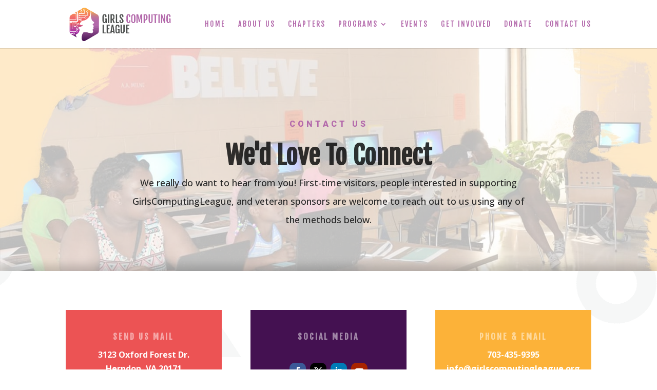

--- FILE ---
content_type: text/css
request_url: https://gcltest.mydemolinks.com/wp-content/plugins/divi-monarch-plugin/css/style.css?ver=1.4.12
body_size: 11634
content:
/*------------------------------------------------*/
/*-----------------[RESET]------------------------*/
/*------------------------------------------------*/

.et_monarch .et_social_popup_content, .et_monarch .et_social_flyin, .et_monarch .et_social_networks, .et_monarch .et_social_sidebar_networks,
.et_monarch .et_social_networks div, .et_monarch .et_social_sidebar_networks div,
.et_monarch .et_social_networks span, .et_monarch .et_social_sidebar_networks span,
.et_monarch .et_social_networks h2, .et_monarch .et_social_sidebar_networks h2,
.et_monarch .et_social_networks h3, .et_monarch .et_social_sidebar_networks h3,
.et_monarch .et_social_networks h4, .et_monarch .et_social_sidebar_networks h4,
.et_monarch .et_social_networks p, .et_monarch .et_social_sidebar_networks p,
.et_monarch .et_social_networks a, .et_monarch .et_social_sidebar_networks a,
.et_monarch .et_social_networks font, .et_monarch .et_social_sidebar_networks font,
.et_monarch .et_social_networks img, .et_monarch .et_social_sidebar_networks img,
.et_monarch .et_social_networks strike, .et_monarch .et_social_sidebar_networks strike,
.et_monarch .et_social_networks strong, .et_monarch .et_social_sidebar_networks strong,
.et_monarch .et_social_networks b, .et_monarch .et_social_sidebar_networks b,
.et_monarch .et_social_networks u, .et_monarch .et_social_sidebar_networks u,
.et_monarch .et_social_networks i, .et_monarch .et_social_sidebar_networks i,
.et_monarch .et_social_networks ol, .et_monarch .et_social_sidebar_networks ol,
.et_monarch .et_social_networks ul, .et_monarch .et_social_sidebar_networks ul,
.et_monarch .et_social_networks li, .et_monarch .et_social_sidebar_networks li,
.et_monarch .widget_monarchwidget li, .et_monarch .widget .et_social_networks li, .et_monarch .widget_text .et_social_networks li, .et_monarch .widget_monarchwidget li:before, .et_monarch .widget_monarchwidget li:after,
.et_monarch .et_social_popup_content h3, .et_monarch .et_social_popup_content p, .et_monarch .et_social_popup_content:after,
.et_monarch .et_social_flyin h3, .et_monarch .et_social_flyin p, .et_monarch .et_social_flyin:after,
.et_monarch .et_social_pinterest_window h3, .et_monarch .et_social_mobile, .et_monarch .et_social_mobile_button, .et_monarch .et_social_heading { font-family: 'Open Sans', helvetica, arial, sans-serif; line-height: 1em; text-transform: none; font-weight: normal; margin: 0; padding: 0; border: 0; outline: 0; font-size: 100%; vertical-align: baseline; background-image:none; -webkit-box-sizing: content-box; -moz-box-sizing: content-box; box-sizing: content-box; -webkit-transform: translate3d(0,0,0); transform: translate3d(0,0,0); -moz-transform: translate3d(0,0,0); -o-transform: translate3d(0,0,0); -webkit-font-smoothing: antialiased; -moz-osx-font-smoothing: grayscale; }

/*------------------------------------------------*/
/*-----------------[BASIC STYLES]-----------------*/
/*------------------------------------------------*/

.et_monarch .et_social_networks, .et_monarch .et_social_sidebar_networks, .et_monarch .et_social_sidebar_networks_mobile { font-family: 'Open Sans', helvetica, arial, sans-serif; line-height: 1em; font-weight: 400; -webkit-font-smoothing: antialiased; -moz-osx-font-smoothing: grayscale; }

.et_monarch .et_social_popup h3, .et_monarch .et_social_flyin h3, .et_monarch .et_social_locked h3, .et_monarch .et_social_pinterest_window h3 { font-family: 'Open Sans', helvetica, arial, sans-serif; font-size: 26px; line-height: 1.1em; color: #333; font-weight: 400; letter-spacing: .5px; -webkit-font-smoothing: antialiased; -moz-osx-font-smoothing: grayscale; }

.et_monarch .et_social_popup p, .et_monarch .et_social_flyin p { font-family: 'Open Sans', sans-serif; font-size: 14px; color: #999; font-weight: 400; line-height: 1.6em; margin-top: 6px; -webkit-font-smoothing: antialiased; -moz-osx-font-smoothing: grayscale; }

.et_monarch .et_social_networks span, .et_monarch .et_social_sidebar_networks span, .et_monarch .et_social_circle i.et_social_icon, i.et_social_icon:before, i.et_social_icon:after, .et_monarch .et_social_networks li, .et_monarch .et_social_networks li a, .et_monarch .et_social_networks div, .et_monarch .et_social_sidebar_mobile, .et_monarch .et_social_sidebar_networks_mobile li, .et_monarch .et_social_pin_image a:before { transition: all 0.3s; -moz-transition: all 0.3s; -webkit-transition: all 0.3s; }
.et_monarch .et_social_count, .et_monarch .widget_monarchwidget .et_social_networkname, .et_monarch .widget_monarchwidget .et_social_count span, .et_monarch .et_social_circle .et_social_icons_container li i:before { transition: none !important; -webkit-transition: none !important; -moz-transition: none !important; }
.et_monarch .et_social_circle .et_social_icons_container li i:after, .et_monarch .et_social_circle .et_social_icons_container li i:before, .et_monarch .et_social_circle .et_social_icons_container li:hover i:after, .et_monarch .et_social_circle .et_social_icons_container li:hover i:before { transition: left 0.3s, right 0.3s, margin 0.3s, opacity 0.3s !important; -moz-transition: left 0.3s, right 0.3s, margin 0.3s, opacity 0.3s !important; -webkit-transition: left 0.3s, right 0.3s, margin 0.3s, opacity 0.3s !important; }

.et_monarch .et_social_icon, .et_monarch .et_social_networks .et_social_network_label, .et_monarch .et_social_sidebar_networks .et_social_count { color: #FFF; }
.et_monarch .et_social_count { line-height: 23px; }

.et_monarch .et_social_networks.et_social_circle .et_social_network_label, .et_monarch .et_social_networks.et_social_circle .et_social_networkname, .et_monarch .et_social_networks.et_social_circle .et_social_count, .et_monarch .et_social_networks.et_social_circle .et_social_icons_container li:hover .et_social_networkname, .et_monarch .et_social_networks.et_social_circle .et_social_icons_container li:hover .et_social_count { color: #444 !important; }

.et_monarch .et_social_networks p, .et_monarch .et_social_sidebar_networks p {
	font-family: 'Open Sans', helvetica, arial, sans-serif; line-height: 1.6em; font-weight: 400; font-size: 14px; -webkit-font-smoothing: antialiased; -moz-osx-font-smoothing: grayscale; color: #666;
}

.et_monarch .et_social_placeholder { width: 7px; height: 14px; display: inline-block; }

.et_monarch .et_social_networks, .et_monarch .et_social_sidebar_networks, .et_monarch .widget_monarchwidget a { text-shadow: none !important; }

/*------------------------------------------------*/
/*--------------------[ICONS]---------------------*/
/*------------------------------------------------*/

@font-face {
	font-family:'ETmonarch';
	src:url('fonts/monarch.eot');
	src:url('fonts/monarch.eot?#iefix') format('embedded-opentype'),
		url('fonts/monarch.ttf') format('truetype'),
		url('fonts/monarch.woff') format('woff'),
		url('fonts/monarch.svg#ETmonarch') format('svg');
	font-weight: normal;
	font-style: normal;
}

.et_monarch .et_social_icon, .et_monarch .et_social_icon:before, .et_monarch .et_social_icon:after { font-family: 'ETmonarch'; speak: none; font-style: normal; font-size: 16px; line-height: 16px; font-weight: normal; font-variant: normal; text-transform: none; -webkit-font-smoothing: antialiased; -moz-osx-font-smoothing: grayscale; text-align: center; display: block; }

.et_monarch .et_social_icon_networks:before			{ content: "\e605"; }
.et_monarch .et_social_icon_cancel:after			{ content: "\e60c"; }

.et_monarch .et_social_icon_behance:before,			.et_monarch .et_social_icon_behance:after 			{ content: "\e643"; }
.et_monarch .et_social_icon_like:before,			.et_monarch .et_social_icon_like:after 				{ content: "\e60e"; }
.et_monarch .et_social_icon_aweber:before,			.et_monarch .et_social_icon_aweber:after 			{ content: "\e612"; }
.et_monarch .et_social_icon_blinklist:before,		.et_monarch .et_social_icon_blinklist:after 		{ content: "\e613"; }
.et_monarch .et_social_icon_buffer:before,			.et_monarch .et_social_icon_buffer:after 			{ content: "\e614"; }
.et_monarch .et_social_icon_email:before,			.et_monarch .et_social_icon_email:after 			{ content: "\e615"; }
.et_monarch .et_social_icon_github:before,			.et_monarch .et_social_icon_github:after 			{ content: "\e616"; }
.et_monarch .et_social_icon_mailchimp:before,		.et_monarch .et_social_icon_mailchimp:after 		{ content: "\e617"; }
.et_monarch .et_social_icon_outlook:before,			.et_monarch .et_social_icon_outlook:after 			{ content: "\e618"; }
.et_monarch .et_social_icon_print:before,			.et_monarch .et_social_icon_print:after 			{ content: "\e619"; }
.et_monarch .et_social_icon_soundcloud:before,		.et_monarch .et_social_icon_soundcloud:after 		{ content: "\e61a"; }
.et_monarch .et_social_icon_baidu:before,			.et_monarch .et_social_icon_baidu:after 			{ content: "\e61b"; }
.et_monarch .et_social_icon_box:before,				.et_monarch .et_social_icon_box:after 				{ content: "\e61c"; }
.et_monarch .et_social_icon_digg:before,			.et_monarch .et_social_icon_digg:after 				{ content: "\e61d"; }
.et_monarch .et_social_icon_evernote:before,		.et_monarch .et_social_icon_evernote:after 			{ content: "\e61e"; }
.et_monarch .et_social_icon_hackernews:before,		.et_monarch .et_social_icon_hackernews:after 		{ content: "\e620"; }
.et_monarch .et_social_icon_livejournal:before,		.et_monarch .et_social_icon_livejournal:after 		{ content: "\e621"; }
.et_monarch .et_social_icon_netvibes:before,		.et_monarch .et_social_icon_netvibes:after 			{ content: "\e622"; }
.et_monarch .et_social_icon_newsvine:before,		.et_monarch .et_social_icon_newsvine:after 			{ content: "\e623"; }
.et_monarch .et_social_icon_aol:before,				.et_monarch .et_social_icon_aol:after 				{ content: "\e624"; }
.et_monarch .et_social_icon_gmail:before,			.et_monarch .et_social_icon_gmail:after 			{ content: "\e625"; }
.et_monarch .et_social_icon_google:before,			.et_monarch .et_social_icon_google:after 			{ content: "\e626"; }
.et_monarch .et_social_icon_printfriendly:before,	.et_monarch .et_social_icon_printfriendly:after 	{ content: "\e627"; }
.et_monarch .et_social_icon_reddit:before,			.et_monarch .et_social_icon_reddit:after 			{ content: "\e628"; }
.et_monarch .et_social_icon_vkontakte:before,		.et_monarch .et_social_icon_vkontakte:after 		{ content: "\e629"; }
.et_monarch .et_social_icon_yahoobookmarks:before,	.et_monarch .et_social_icon_yahoobookmarks:after 	{ content: "\e62a"; }
.et_monarch .et_social_icon_yahoomail:before,		.et_monarch .et_social_icon_yahoomail:after 		{ content: "\e62b"; }
.et_monarch .et_social_icon_youtube:before,			.et_monarch .et_social_icon_youtube:after 			{ content: "\e62c"; }
.et_monarch .et_social_icon_amazon:before,			.et_monarch .et_social_icon_amazon:after 			{ content: "\e62d"; }
.et_monarch .et_social_icon_delicious:before,		.et_monarch .et_social_icon_delicious:after 		{ content: "\e62e"; }
.et_monarch .et_social_icon_googleplus:before,		.et_monarch .et_social_icon_googleplus:after 		{ content: "\e626"; }
.et_monarch .et_social_icon_instagram:before,		.et_monarch .et_social_icon_instagram:after 		{ content: "\e630"; }
.et_monarch .et_social_icon_linkedin:before,		.et_monarch .et_social_icon_linkedin:after 			{ content: "\e631"; }
.et_monarch .et_social_icon_myspace:before,			.et_monarch .et_social_icon_myspace:after 			{ content: "\e632"; }
.et_monarch .et_social_icon_picassa:before,			.et_monarch .et_social_icon_picassa:after 			{ content: "\e633"; }
.et_monarch .et_social_icon_spotify:before,			.et_monarch .et_social_icon_spotify:after 			{ content: "\e634"; }
.et_monarch .et_social_icon_yahoo:before,			.et_monarch .et_social_icon_yahoo:after 			{ content: "\e635"; }
.et_monarch .et_social_icon_blogger:before,			.et_monarch .et_social_icon_blogger:after 			{ content: "\e636"; }
.et_monarch .et_social_icon_deviantart:before,		.et_monarch .et_social_icon_deviantart:after 		{ content: "\e637"; }
.et_monarch .et_social_icon_dribbble:before,		.et_monarch .et_social_icon_dribbble:after 			{ content: "\e638"; }
.et_monarch .et_social_icon_flickr:before,			.et_monarch .et_social_icon_flickr:after 			{ content: "\e639"; }
.et_monarch .et_social_icon_pinterest:before,		.et_monarch .et_social_icon_pinterest:after 		{ content: "\e63a"; }
.et_monarch .et_social_icon_rss:before ,			.et_monarch .et_social_icon_rss:after 				{ content: "\e63b"; }
.et_monarch .et_social_icon_skype:before,			.et_monarch .et_social_icon_skype:after 			{ content: "\e63c"; }
.et_monarch .et_social_icon_stumbleupon:before,		.et_monarch .et_social_icon_stumbleupon:after 		{ content: "\e63d"; }
.et_monarch .et_social_icon_tumblr:before,			.et_monarch .et_social_icon_tumblr:after 			{ content: "\e63e"; }
.et_monarch .et_social_icon_facebook:before,		.et_monarch .et_social_icon_facebook:after 			{ content: "\e63f"; }
.et_monarch .et_social_icon_twitter:before ,		.et_monarch .et_social_icon_twitter:after 			{ content: "\e640"; }
.et_monarch .et_social_icon_vimeo:before,			.et_monarch .et_social_icon_vimeo:after 			{ content: "\e641"; }
.et_monarch .et_social_icon_wordpress:before,		.et_monarch .et_social_icon_wordpress:after 		{ content: "\e642"; }
.et_monarch .et_social_icon_all_button:before,		.et_monarch .et_social_icon_all_button:after		{ content: "\e64c"; }



/*------------[NETWORK DEFAULT COLORS]------------*/

.et_monarch .et_social_facebook, .et_monarch .et_social_facebook, .et_monarch .et_social_networks.et_social_circle .et_social_facebook i { background-color: #3a579a; }
	.et_monarch li.et_social_facebook:hover, .et_monarch .et_social_networks.et_social_circle li.et_social_facebook:hover i { background-color: #314a83; }
	.et_monarch .et_social_sidebar_border li.et_social_facebook:hover, .et_monarch .et_social_sidebar_networks_right.et_social_sidebar_border li.et_social_facebook:hover { border-color: #3a579a; }
	.et_monarch .widget_monarchwidget li.et_social_facebook { background-color: #3a579a !important; }
	.et_monarch .widget_monarchwidget li.et_social_facebook:hover,.et_monarch .widget_monarchwidget .et_social_circle li.et_social_facebook:hover i { background-color: #314a83 !important; }

.et_monarch .et_social_twitter, .et_monarch .et_social_twitter, .et_monarch .et_social_networks.et_social_circle .et_social_twitter i { background-color: #00abf0; }
	.et_monarch .widget_monarchwidget li.et_social_twitter:hover, .et_monarch li.et_social_twitter:hover, .et_monarch .et_social_networks.et_social_circle li.et_social_twitter:hover i { background-color: #0092cc; }
	.et_monarch .et_social_sidebar_border li.et_social_twitter:hover, .et_monarch .et_social_sidebar_networks_right.et_social_sidebar_border li.et_social_twitter:hover { border-color: #00abf0; }
	.et_monarch .widget_monarchwidget li.et_social_twitter { background-color: #00abf0 !important; }
	.et_monarch .widget_monarchwidget li.et_social_twitter:hover,.et_monarch .widget_monarchwidget .et_social_circle li.et_social_twitter:hover i { background-color: #0092cc !important; }

.et_monarch .et_social_pinterest, .et_monarch .et_social_networks.et_social_circle .et_social_pinterest i { background-color: #cd1c1f; }
	.et_monarch li.et_social_pinterest:hover, .et_monarch .et_social_networks.et_social_circle li.et_social_pinterest:hover i { background-color: #ae181a; }
	.et_monarch .et_social_sidebar_border li.et_social_pinterest:hover, .et_monarch .et_social_sidebar_networks_right.et_social_sidebar_border li.et_social_pinterest:hover { border-color: #cd1c1f; }
	.et_monarch .widget_monarchwidget li.et_social_pinterest { background-color: #cd1c1f !important; }
	.et_monarch .widget_monarchwidget li.et_social_pinterest:hover,.et_monarch .widget_monarchwidget .et_social_circle li.et_social_pinterest:hover i { background-color: #ae181a !important; }

.et_monarch .et_social_googleplus, .et_monarch .et_social_networks.et_social_circle .et_social_googleplus i { background-color: #df4a32; }
	.et_monarch li.et_social_googleplus:hover, .et_monarch .et_social_networks.et_social_circle li.et_social_googleplus:hover i { background-color: #be3f2b; }
	.et_monarch .et_social_sidebar_border li.et_social_googleplus:hover, .et_monarch .et_social_sidebar_networks_right.et_social_sidebar_border li.et_social_googleplus:hover { border-color: #df4a32; }
	.et_monarch .widget_monarchwidget li.et_social_googleplus { background-color: #df4a32 !important; }
	.et_monarch .widget_monarchwidget li.et_social_googleplus:hover,.et_monarch .widget_monarchwidget .et_social_circle li.et_social_googleplus:hover i { background-color: #be3f2b !important; }

.et_monarch .et_social_email, .et_monarch .et_social_networks.et_social_circle .et_social_email i { background-color: #666666; }
	.et_monarch li.et_social_email:hover, .et_monarch .et_social_networks.et_social_circle li.et_social_email:hover i { background-color: #575757; }
	.et_monarch .et_social_sidebar_border li.et_social_email:hover, .et_monarch .et_social_sidebar_networks_right.et_social_sidebar_border li.et_social_email:hover { border-color: #666666; }
	.et_monarch .widget_monarchwidget li.et_social_email { background-color: #666666 !important; }
	.et_monarch .widget_monarchwidget li.et_social_email:hover,.et_monarch .widget_monarchwidget .et_social_circle li.et_social_email:hover i { background-color: #575757 !important; }

.et_monarch .et_social_wordpress, .et_monarch .et_social_networks.et_social_circle .et_social_wordpress i { background-color: #267697; }
	.et_monarch li.et_social_wordpress:hover, .et_monarch .et_social_networks.et_social_circle li.et_social_wordpress:hover i { background-color: #206480; }
	.et_monarch .et_social_sidebar_border li.et_social_wordpress:hover, .et_monarch .et_social_sidebar_networks_right.et_social_sidebar_border li.et_social_wordpress:hover { border-color: #267697; }
	.et_monarch .widget_monarchwidget li.et_social_wordpress { background-color: #267697 !important; }
	.et_monarch .widget_monarchwidget li.et_social_wordpress:hover,.et_monarch .widget_monarchwidget .et_social_circle li.et_social_wordpress:hover i { background-color: #206480 !important; }

.et_monarch .et_social_vimeo, .et_monarch .et_social_networks.et_social_circle .et_social_vimeo i { background-color: #45bbfc; }
	.et_monarch li.et_social_vimeo:hover, .et_monarch .et_social_networks.et_social_circle li.et_social_vimeo:hover i { background-color: #3b9fd6; }
	.et_monarch .et_social_sidebar_border li.et_social_vimeo:hover, .et_monarch .et_social_sidebar_networks_right.et_social_sidebar_border li.et_social_vimeo:hover { border-color: #45bbfc; }
	.et_monarch .widget_monarchwidget li.et_social_vimeo { background-color: #45bbfc !important; }
	.et_monarch .widget_monarchwidget li.et_social_vimeo:hover,.et_monarch .widget_monarchwidget .et_social_circle li.et_social_vimeo:hover i { background-color: #3b9fd6 !important; }

.et_monarch .et_social_skype, .et_monarch .et_social_networks.et_social_circle .et_social_skype i { background-color: #1ba5f4; }
	.et_monarch li.et_social_skype:hover, .et_monarch .et_social_networks.et_social_circle li.et_social_skype:hover i { background-color: #178cd0; }
	.et_monarch .et_social_sidebar_border li.et_social_skype:hover, .et_monarch .et_social_sidebar_networks_right.et_social_sidebar_border li.et_social_skype:hover { border-color: #1ba5f4; }
	.et_monarch .widget_monarchwidget li.et_social_skype { background-color: #1ba5f4 !important; }
	.et_monarch .widget_monarchwidget li.et_social_skype:hover, .et_monarch .widget_monarchwidget .et_social_circle li.et_social_skype:hover i { background-color: #178cd0 !important; }

.et_monarch .et_social_tumblr, .et_monarch .et_social_networks.et_social_circle .et_social_tumblr i { background-color: #32506d; }
	.et_monarch li.et_social_tumblr:hover, .et_monarch .et_social_networks.et_social_circle li.et_social_tumblr:hover i { background-color: #2b445d; }
	.et_monarch .et_social_sidebar_border li.et_social_tumblr:hover, .et_monarch .et_social_sidebar_networks_right.et_social_sidebar_border li.et_social_tumblr:hover { border-color: #32506d; }
	.et_monarch .widget_monarchwidget li.et_social_tumblr { background-color: #32506d !important; }
	.et_monarch .widget_monarchwidget li.et_social_tumblr:hover, .et_monarch .widget_monarchwidget .et_social_circle li.et_social_tumblr:hover i { background-color: #2b445d !important; }

.et_monarch .et_social_dribbble, .et_monarch .et_social_networks.et_social_circle .et_social_dribbble i { background-color: #ea4c8d; }
	.et_monarch li.et_social_dribbble:hover, .et_monarch .et_social_networks.et_social_circle li.et_social_dribbble:hover i { background-color: #c74178; }
	.et_monarch .et_social_sidebar_border li.et_social_dribbble:hover, .et_monarch .et_social_sidebar_networks_right.et_social_sidebar_border li.et_social_dribbble:hover { border-color: #ea4c8d; }
	.et_monarch .widget_monarchwidget li.et_social_dribbble { background-color: #ea4c8d !important; }
	.et_monarch .widget_monarchwidget li.et_social_dribbble:hover,.et_monarch .widget_monarchwidget .et_social_circle li.et_social_dribbble:hover i { background-color: #c74178 !important; }

.et_monarch .et_social_flickr, .et_monarch .et_social_networks.et_social_circle .et_social_flickr i { background-color: #fc1684; }
	.et_monarch li.et_social_flickr:hover, .et_monarch .et_social_networks.et_social_circle li.et_social_flickr:hover i { background-color: #d61370; }
	.et_monarch .et_social_sidebar_border li.et_social_flickr:hover, .et_monarch .et_social_sidebar_networks_right.et_social_sidebar_border li.et_social_flickr:hover { border-color: #fc1684; }
	.et_monarch .widget_monarchwidget li.et_social_flickr { background-color: #fc1684 !important; }
	.et_monarch .widget_monarchwidget li.et_social_flickr:hover, .et_monarch .widget_monarchwidget .et_social_circle li.et_social_flickr:hover i { background-color: #d61370 !important; }

.et_monarch .et_social_stumbleupon, .et_monarch .et_social_networks.et_social_circle .et_social_stumbleupon i { background-color: #ea4b24; }
	.et_monarch li.et_social_stumbleupon:hover, .et_monarch .et_social_networks.et_social_circle li.et_social_stumbleupon:hover i { background-color: #c7401f; }
	.et_monarch .et_social_sidebar_border li.et_social_stumbleupon:hover, .et_monarch .et_social_sidebar_networks_right.et_social_sidebar_border li.et_social_stumbleupon:hover { border-color: #ea4b24; }
	.et_monarch .widget_monarchwidget li.et_social_stumbleupon { background-color: #ea4b24 !important; }
	.et_monarch .widget_monarchwidget li.et_social_stumbleupon:hover, .et_monarch .widget_monarchwidget .et_social_circle li.et_social_stumbleupon:hover i { background-color: #c7401f !important; }

.et_monarch .et_social_deviantart, .et_monarch .et_social_networks.et_social_circle .et_social_deviantart i { background-color: #566c68; }
	.et_monarch li.et_social_deviantart:hover, .et_monarch .et_social_networks.et_social_circle li.et_social_deviantart:hover i { background-color: #495c59; }
	.et_monarch .et_social_sidebar_border li.et_social_deviantart:hover, .et_monarch .et_social_sidebar_networks_right.et_social_sidebar_border li.et_social_deviantart:hover { border-color: #566c68; }
	.et_monarch .widget_monarchwidget li.et_social_deviantart { background-color: #566c68 !important; }
	.et_monarch .widget_monarchwidget li.et_social_deviantart:hover, .et_monarch .widget_monarchwidget .et_social_circle li.et_social_deviantart:hover i { background-color: #495c59 !important; }

.et_monarch .et_social_rss, .et_monarch .et_social_networks.et_social_circle .et_social_rss i { background-color: #f59038; }
	.et_monarch li.et_social_rss:hover, .et_monarch .et_social_networks.et_social_circle li.et_social_rss:hover i { background-color: #d07b30; }
	.et_monarch .et_social_sidebar_border li.et_social_rss:hover, .et_monarch .et_social_sidebar_networks_right.et_social_sidebar_border li.et_social_rss:hover { border-color: #f59038; }
	.et_monarch .widget_monarchwidget li.et_social_rss { background-color: #f59038 !important; }
	.et_monarch .widget_monarchwidget li.et_social_rss:hover, .et_monarch .widget_monarchwidget .et_social_circle li.et_social_rss:hover i { background-color: #d07b30 !important; }

.et_monarch .et_social_blogger, .et_monarch .et_social_networks.et_social_circle .et_social_blogger i { background-color: #f59038; }
	.et_monarch li.et_social_blogger:hover, .et_monarch .et_social_networks.et_social_circle li.et_social_blogger:hover i { background-color: #d07b30; }
	.et_monarch .et_social_sidebar_border li.et_social_blogger:hover, .et_monarch .et_social_sidebar_networks_right.et_social_sidebar_border li.et_social_blogger:hover { border-color: #f59038; }
	.et_monarch .widget_monarchwidget li.et_social_blogger { background-color: #f59038 !important; }
	.et_monarch .widget_monarchwidget li.et_social_blogger:hover, .et_monarch .widget_monarchwidget li.et_social_blogger:hover i { background-color: #d07b30 !important; }

.et_monarch .et_social_picassa, .et_monarch .et_social_networks.et_social_circle .et_social_picassa i { background-color: #9864ae; }
	.et_monarch li.et_social_picassa:hover, .et_monarch .et_social_networks.et_social_circle li.et_social_picassa:hover i { background-color: #815594; }
	.et_monarch .et_social_sidebar_border li.et_social_picassa:hover, .et_monarch .et_social_sidebar_networks_right.et_social_sidebar_border li.et_social_picassa:hover { border-color: #9864ae; }
	.et_monarch .widget_monarchwidget li.et_social_picassa { background-color: #9864ae !important; }
	.et_monarch .widget_monarchwidget li.et_social_picassa:hover, .et_monarch .widget_monarchwidget .et_social_circle li.et_social_picassa:hover i { background-color: #815594 !important; }

.et_monarch .et_social_spotify, .et_monarch .et_social_networks.et_social_circle .et_social_spotify i { background-color: #aecf29; }
	.et_monarch li.et_social_spotify:hover, .et_monarch .et_social_networks.et_social_circle li.et_social_spotify:hover i { background-color: #94b023; }
	.et_monarch .et_social_sidebar_border li.et_social_spotify:hover, .et_monarch .et_social_sidebar_networks_right.et_social_sidebar_border li.et_social_spotify:hover { border-color: #aecf29; }
	.et_monarch .widget_monarchwidget li.et_social_spotify { background-color: #aecf29 !important; }
	.et_monarch .widget_monarchwidget li.et_social_spotify:hover, .et_monarch .widget_monarchwidget .et_social_circle li.et_social_spotify:hover i { background-color: #94b023 !important; }

.et_monarch .et_social_instagram, .et_monarch .et_social_networks.et_social_circle .et_social_instagram i { background-color: #517fa4; }
	.et_monarch li.et_social_instagram:hover, .et_monarch .et_social_networks.et_social_circle li.et_social_instagram:hover i { background-color: #456c8c; }
	.et_monarch .et_social_sidebar_border li.et_social_instagram:hover, .et_monarch .et_social_sidebar_networks_right.et_social_sidebar_border li.et_social_instagram:hover { border-color: #517fa4; }
	.et_monarch .widget_monarchwidget li.et_social_instagram { background-color: #517fa4 !important; }
	.et_monarch .widget_monarchwidget li.et_social_instagram:hover, .et_monarch .widget_monarchwidget .et_social_circle li.et_social_instagram:hover i { background-color: #456c8c !important; }

.et_monarch .et_social_myspace, .et_monarch .et_social_networks.et_social_circle .et_social_myspace i { background-color: #3a5998; }
	.et_monarch li.et_social_myspace:hover, .et_monarch .et_social_networks.et_social_circle li.et_social_myspace:hover i { background-color: #314c81; }
	.et_monarch .et_social_sidebar_border li.et_social_myspace:hover, .et_monarch .et_social_sidebar_networks_right.et_social_sidebar_border li.et_social_myspace:hover { border-color: #3a5998; }
	.et_monarch .widget_monarchwidget li.et_social_myspace { background-color: #3a5998 !important; }
	.et_monarch .widget_monarchwidget li.et_social_myspace:hover,.et_monarch .widget_monarchwidget .et_social_circle li.et_social_myspace:hover i { background-color: #314c81 !important; }

.et_monarch .et_social_delicious, .et_monarch .et_social_networks.et_social_circle .et_social_delicious i { background-color: #3398fc; }
	.et_monarch li.et_social_delicious:hover, .et_monarch .et_social_networks.et_social_circle li.et_social_delicious:hover i { background-color: #2b81d6; }
	.et_monarch .et_social_sidebar_border li.et_social_delicious:hover, .et_monarch .et_social_sidebar_networks_right.et_social_sidebar_border li.et_social_delicious:hover { border-color: #3398fc; }
	.et_monarch .widget_monarchwidget li.et_social_delicious { background-color: #3398fc !important; }
	.et_monarch .widget_monarchwidget li.et_social_delicious:hover, .et_monarch .widget_monarchwidget .et_social_circle li.et_social_delicious:hover i { background-color: #2b81d6 !important; }

.et_monarch .et_social_linkedin, .et_monarch .et_social_networks.et_social_circle .et_social_linkedin i { background-color: #127bb6; }
	.et_monarch li.et_social_linkedin:hover, .et_monarch .et_social_networks.et_social_circle li.et_social_linkedin:hover i { background-color: #0f699b; }
	.et_monarch .et_social_sidebar_border li.et_social_linkedin:hover, .et_monarch .et_social_sidebar_networks_right.et_social_sidebar_border li.et_social_linkedin:hover { border-color: #127bb6; }
	.et_monarch .widget_monarchwidget li.et_social_linkedin { background-color: #127bb6 !important; }
	.et_monarch .widget_monarchwidget li.et_social_linkedin:hover, .et_monarch .widget_monarchwidget .et_social_circle li.et_social_linkedin:hover i { background-color: #0f699b !important; }

.et_monarch .et_social_yahoo, .et_monarch .et_social_networks.et_social_circle .et_social_yahoo i { background-color: #511295; }
	.et_monarch li.et_social_yahoo:hover, .et_monarch .et_social_networks.et_social_circle li.et_social_yahoo:hover i { background-color: #450f7f; }
	.et_monarch .et_social_sidebar_border li.et_social_yahoo:hover, .et_monarch .et_social_sidebar_networks_right.et_social_sidebar_border li.et_social_yahoo:hover { border-color: #511295; }
	.et_monarch .widget_monarchwidget li.et_social_yahoo { background-color: #511295 !important; }
	.et_monarch .widget_monarchwidget li.et_social_yahoo:hover, .et_monarch .widget_monarchwidget .et_social_circle li.et_social_yahoo:hover { background-color: #450f7f !important; }

.et_monarch .et_social_yahoomail, .et_monarch .et_social_networks.et_social_circle .et_social_yahoomail i { background-color: #511295; }
	.et_monarch li.et_social_yahoomail:hover, .et_monarch .et_social_networks.et_social_circle li.et_social_yahoomail:hover i { background-color: #450f7f; }
	.et_monarch .et_social_sidebar_border li.et_social_yahoomail:hover, .et_monarch .et_social_sidebar_networks_right.et_social_sidebar_border li.et_social_yahoomail:hover { border-color: #511295; }
	.et_monarch .widget_monarchwidget li.et_social_yahoomail { background-color: #511295 !important; }
	.et_monarch .widget_monarchwidget li.et_social_yahoomail:hover,.et_monarch .widget_monarchwidget .et_social_circle li.et_social_yahoomail:hover i { background-color: #450f7f !important; }

.et_monarch .et_social_yahoobookmarks, .et_monarch .et_social_networks.et_social_circle .et_social_yahoobookmarks i { background-color: #511295; }
	.et_monarch li.et_social_yahoobookmarks:hover, .et_monarch .et_social_networks.et_social_circle li.et_social_yahoobookmarks:hover i { background-color: #450f7f; }
	.et_monarch .et_social_sidebar_border li.et_social_yahoobookmarks:hover, .et_monarch .et_social_sidebar_networks_right.et_social_sidebar_border li.et_social_yahoobookmarks:hover { border-color: #511295; }
	.et_monarch .widget_monarchwidget li.et_social_yahoobookmarks { background-color: #511295 !important; }
	.et_monarch .widget_monarchwidget li.et_social_yahoobookmarks:hover, .et_monarch .widget_monarchwidget .et_social_circle li.et_social_yahoobookmarks:hover i { background-color: #450f7f !important; }

.et_monarch .et_social_amazon, .et_monarch .et_social_networks.et_social_circle .et_social_amazon i { background-color: #222222; }
	.et_monarch li.et_social_amazon:hover, .et_monarch .et_social_networks.et_social_circle li.et_social_amazon:hover i { background-color: #000000; }
	.et_monarch .et_social_sidebar_border li.et_social_amazon:hover, .et_monarch .et_social_sidebar_networks_right.et_social_sidebar_border li.et_social_amazon:hover { border-color: #222222; }
	.et_monarch .widget_monarchwidget li.et_social_amazon { background-color: #222222 !important; }
	.et_monarch .widget_monarchwidget li.et_social_amazon:hover, .et_monarch .widget_monarchwidget .et_social_circle li.et_social_amazon:hover i { background-color: #000000 !important; }

.et_monarch .et_social_aol, .et_monarch .et_social_networks.et_social_circle .et_social_aol i { background-color: #222222; }
	.et_monarch li.et_social_aol:hover, .et_monarch .et_social_networks.et_social_circle li.et_social_aol:hover i { background-color: #000000; }
	.et_monarch .et_social_sidebar_border li.et_social_aol:hover, .et_monarch .et_social_sidebar_networks_right.et_social_sidebar_border li.et_social_aol:hover { border-color: #222222; }
	.et_monarch .widget_monarchwidget li.et_social_aol { background-color: #222222 !important; }
	.et_monarch .widget_monarchwidget li.et_social_aol:hover, .et_monarch .widget_monarchwidget .et_social_circle li.et_social_aol:hover i { background-color: #000000 !important; }

.et_monarch .et_social_buffer, .et_monarch .et_social_networks.et_social_circle .et_social_buffer i { background-color: #222222; }
	.et_monarch li.et_social_buffer:hover, .et_monarch .et_social_networks.et_social_circle li.et_social_buffer:hover i { background-color: #000000; }
	.et_monarch .et_social_sidebar_border li.et_social_buffer:hover, .et_monarch .et_social_sidebar_networks_right.et_social_sidebar_border li.et_social_buffer:hover { border-color: #222222; }
	.et_monarch .widget_monarchwidget li.et_social_buffer { background-color: #222222 !important; }
	.et_monarch .widget_monarchwidget li.et_social_buffer:hover,.et_monarch .widget_monarchwidget .et_social_circle li.et_social_buffer:hover i { background-color: #000000 !important; }

.et_monarch .et_social_printfriendly, .et_monarch .et_social_networks.et_social_circle .et_social_printfriendly i { background-color: #75aa33; }
	.et_monarch li.et_social_printfriendly:hover, .et_monarch .et_social_networks.et_social_circle li.et_social_printfriendly:hover i { background-color: #64912b; }
	.et_monarch .et_social_sidebar_border li.et_social_printfriendly:hover, .et_monarch .et_social_sidebar_networks_right.et_social_sidebar_border li.et_social_printfriendly:hover { border-color: #75aa33; }
	.et_monarch .widget_monarchwidget li.et_social_printfriendly { background-color: #75aa33 !important; }
	.et_monarch .widget_monarchwidget li.et_social_printfriendly:hover, .et_monarch .widget_monarchwidget .et_social_circle li.et_social_printfriendly:hover i { background-color: #64912b !important; }

.et_monarch .et_social_youtube, .et_monarch .et_social_networks.et_social_circle .et_social_youtube i { background-color: #a8240f; }
	.et_monarch li.et_social_youtube:hover, .et_monarch .et_social_networks.et_social_circle li.et_social_youtube:hover i { background-color: #8f1f0d; }
	.et_monarch .et_social_sidebar_border li.et_social_youtube:hover, .et_monarch .et_social_sidebar_networks_right.et_social_sidebar_border li.et_social_youtube:hover { border-color: #a8240f; }
	.et_monarch .widget_monarchwidget li.et_social_youtube { background-color: #a8240f !important; }
	.et_monarch .widget_monarchwidget li.et_social_youtube:hover, .et_monarch .widget_monarchwidget .et_social_circle li.et_social_youtube:hover i { background-color: #8f1f0d !important; }

.et_monarch .et_social_google, .et_monarch .et_social_networks.et_social_circle .et_social_google i { background-color: #3b7ae0; }
	.et_monarch li.et_social_google:hover, .et_monarch .et_social_networks.et_social_circle li.et_social_google:hover i { background-color: #3268bf; }
	.et_monarch .et_social_sidebar_border li.et_social_google:hover, .et_monarch .et_social_sidebar_networks_right.et_social_sidebar_border li.et_social_google:hover { border-color: #3b7ae0; }
	.et_monarch .widget_monarchwidget li.et_social_google { background-color: #3b7ae0 !important; }
	.et_monarch .widget_monarchwidget li.et_social_google:hover, .et_monarch .widget_monarchwidget .et_social_circle li.et_social_google:hover i { background-color: #3268bf !important; }

.et_monarch .et_social_gmail, .et_monarch .et_social_networks.et_social_circle .et_social_gmail i { background-color: #dd4b39; }
	.et_monarch li.et_social_gmail:hover, .et_monarch .et_social_networks.et_social_circle li.et_social_gmail:hover i { background-color: #bc4031; }
	.et_monarch .et_social_sidebar_border li.et_social_gmail:hover, .et_monarch .et_social_sidebar_networks_right.et_social_sidebar_border li.et_social_gmail:hover { border-color: #dd4b39; }
	.et_monarch .widget_monarchwidget li.et_social_gmail { background-color: #dd4b39 !important; }
	.et_monarch .widget_monarchwidget li.et_social_gmail:hover, .et_monarch .widget_monarchwidget .et_social_circle li.et_social_gmail:hover { background-color: #bc4031 !important; }

.et_monarch .et_social_reddit, .et_monarch .et_social_networks.et_social_circle .et_social_reddit i { background-color: #fc461e; }
	.et_monarch li.et_social_reddit:hover, .et_monarch .et_social_networks.et_social_circle li.et_social_reddit:hover i { background-color: #d63c1a; }
	.et_monarch .et_social_sidebar_border li.et_social_reddit:hover, .et_monarch .et_social_sidebar_networks_right.et_social_sidebar_border li.et_social_reddit:hover { border-color: #fc461e; }
	.et_monarch .widget_monarchwidget li.et_social_reddit { background-color: #fc461e !important; }
	.et_monarch .widget_monarchwidget li.et_social_reddit:hover, .et_monarch .widget_monarchwidget .et_social_circle li.et_social_reddit:hover i { background-color: #d63c1a !important; }

.et_monarch .et_social_vkontakte, .et_monarch .et_social_networks.et_social_circle .et_social_vkontakte i { background-color: #4c75a3; }
	.et_monarch li.et_social_vkontakte:hover, .et_monarch .et_social_networks.et_social_circle li.et_social_vkontakte:hover i { background-color: #41648b; }
	.et_monarch .et_social_sidebar_border li.et_social_vkontakte:hover, .et_monarch .et_social_sidebar_networks_right.et_social_sidebar_border li.et_social_vkontakte:hover { border-color: #4c75a3; }
	.et_monarch .widget_monarchwidget li.et_social_vkontakte { background-color: #4c75a3 !important; }
	.et_monarch .widget_monarchwidget li.et_social_vkontakte:hover, .et_monarch .widget_monarchwidget .et_social_circle li.et_social_vkontakte:hover i { background-color: #41648b !important; }

.et_monarch .et_social_newsvine, .et_monarch .et_social_networks.et_social_circle .et_social_newsvine i { background-color: #0d642e; }
	.et_monarch li.et_social_newsvine:hover, .et_monarch .et_social_networks.et_social_circle li.et_social_newsvine:hover i { background-color: #0b5527; }
	.et_monarch .et_social_sidebar_border li.et_social_newsvine:hover, .et_monarch .et_social_sidebar_networks_right.et_social_sidebar_border li.et_social_newsvine:hover { border-color: #0d642e; }
	.et_monarch .widget_monarchwidget li.et_social_newsvine { background-color: #0d642e !important; }
	.et_monarch .widget_monarchwidget li.et_social_newsvine:hover, .et_monarch .widget_monarchwidget .et_social_circle li.et_social_newsvine:hover i { background-color: #0b5527 !important; }

.et_monarch .et_social_netvibes, .et_monarch .et_social_networks.et_social_circle .et_social_netvibes i { background-color: #5dbc22; }
	.et_monarch li.et_social_netvibes:hover, .et_monarch .et_social_networks.et_social_circle li.et_social_netvibes:hover i { background-color: #4fa01d; }
	.et_monarch .et_social_sidebar_border li.et_social_netvibes:hover, .et_monarch .et_social_sidebar_networks_right.et_social_sidebar_border li.et_social_netvibes:hover { border-color: #5dbc22; }
	.et_monarch .widget_monarchwidget li.et_social_netvibes { background-color: #5dbc22 !important; }
	.et_monarch .widget_monarchwidget li.et_social_netvibes:hover, .et_monarch .widget_monarchwidget .et_social_circle li.et_social_netvibes:hover i { background-color: #4fa01d !important; }

.et_monarch .et_social_hackernews, .et_monarch .et_social_networks.et_social_circle .et_social_hackernews i { background-color: #f08641; }
	.et_monarch li.et_social_hackernews:hover, .et_monarch .et_social_networks.et_social_circle li.et_social_hackernews:hover i { background-color: #cc7237; }
	.et_monarch .et_social_sidebar_border li.et_social_hackernews:hover, .et_monarch .et_social_sidebar_networks_right.et_social_sidebar_border li.et_social_hackernews:hover { border-color: #f08641; }
	.et_monarch .widget_monarchwidget li.et_social_hackernews { background-color: #f08641 !important; }
	.et_monarch .widget_monarchwidget li.et_social_hackernews:hover, .et_monarch .widget_monarchwidget .et_social_circle li.et_social_hackernews:hover i { background-color: #cc7237 !important; }

.et_monarch .et_social_evernote, .et_monarch .et_social_networks.et_social_circle .et_social_evernote i { background-color: #7cbf4b; }
	.et_monarch li.et_social_evernote:hover, .et_monarch .et_social_networks.et_social_circle li.et_social_evernote:hover i { background-color: #6aa340; }
	.et_monarch .et_social_sidebar_border li.et_social_evernote:hover, .et_monarch .et_social_sidebar_networks_right.et_social_sidebar_border li.et_social_evernote:hover { border-color: #7cbf4b; }
	.et_monarch .widget_monarchwidget li.et_social_evernote { background-color: #7cbf4b !important; }
	.et_monarch .widget_monarchwidget li.et_social_evernote:hover, .et_monarch .widget_monarchwidget .et_social_circle li.et_social_evernote:hover i { background-color: #6aa340 !important; }

.et_monarch .et_social_digg, .et_monarch .et_social_networks.et_social_circle .et_social_digg i { background-color: #546b9f; }
	.et_monarch li.et_social_digg:hover, .et_monarch .et_social_networks.et_social_circle li.et_social_digg:hover i { background-color: #475b87; }
	.et_monarch .et_social_sidebar_border li.et_social_digg:hover, .et_monarch .et_social_sidebar_networks_right.et_social_sidebar_border li.et_social_digg:hover { border-color: #546b9f; }
	.et_monarch .widget_monarchwidget li.et_social_digg { background-color: #546b9f !important; }
	.et_monarch .widget_monarchwidget li.et_social_digg:hover, .et_monarch .widget_monarchwidget .et_social_circle li.et_social_digg:hover i { background-color: #475b87 !important; }

.et_monarch .et_social_box, .et_monarch .et_social_networks.et_social_circle .et_social_box i { background-color: #1482c3; }
	.et_monarch li.et_social_box:hover, .et_monarch .et_social_networks.et_social_circle li.et_social_box:hover i { background-color: #116fa6; }
	.et_monarch .et_social_sidebar_border li.et_social_box:hover, .et_monarch .et_social_sidebar_networks_right.et_social_sidebar_border li.et_social_box:hover { border-color: #1482c3; }
	.et_monarch .widget_monarchwidget li.et_social_box { background-color: #1482c3 !important; }
	.et_monarch .widget_monarchwidget li.et_social_box:hover, .et_monarch .widget_monarchwidget .et_social_circle li.et_social_box:hover i { background-color: #116fa6 !important; }

.et_monarch .et_social_baidu, .et_monarch .et_social_networks.et_social_circle .et_social_baidu i { background-color: #2b3bdd; }
	.et_monarch li.et_social_baidu:hover, .et_monarch .et_social_networks.et_social_circle li.et_social_baidu:hover i { background-color: #2532bc; }
	.et_monarch .et_social_sidebar_border li.et_social_baidu:hover, .et_monarch .et_social_sidebar_networks_right.et_social_sidebar_border li.et_social_baidu:hover { border-color: #2b3bdd; }
	.et_monarch .widget_monarchwidget li.et_social_baidu { background-color: #2b3bdd !important; }
	.et_monarch .widget_monarchwidget li.et_social_baidu:hover, .et_monarch .widget_monarchwidget .et_social_circle li.et_social_baidu:hover i { background-color: #2532bc !important; }

.et_monarch .et_social_livejournal, .et_monarch .et_social_networks.et_social_circle .et_social_livejournal i { background-color: #336697; }
	.et_monarch li.et_social_livejournal:hover, .et_monarch .et_social_networks.et_social_circle li.et_social_livejournal:hover i { background-color: #2b5780; }
	.et_monarch .et_social_sidebar_border li.et_social_livejournal:hover, .et_monarch .et_social_sidebar_networks_right.et_social_sidebar_border li.et_social_livejournal:hover { border-color: #336697; }
	.et_monarch .widget_monarchwidget li.et_social_livejournal { background-color: #336697 !important; }
	.et_monarch .widget_monarchwidget li.et_social_livejournal:hover, .et_monarch .widget_monarchwidget .et_social_circle li.et_social_livejournal:hover i { background-color: #2b5780 !important; }

.et_monarch .et_social_github, .et_monarch .et_social_networks.et_social_circle .et_social_github i { background-color: #4183c4; }
	.et_monarch li.et_social_github:hover, .et_monarch .et_social_networks.et_social_circle li.et_social_github:hover i { background-color: #376fa7; }
	.et_monarch .et_social_sidebar_border li.et_social_github:hover, .et_monarch .et_social_sidebar_networks_right.et_social_sidebar_border li.et_social_github:hover { border-color: #4183c4; }
	.et_monarch .widget_monarchwidget li.et_social_github { background-color: #4183c4 !important; }
	.et_monarch .widget_monarchwidget li.et_social_github:hover, .et_monarch .widget_monarchwidget .et_social_circle li.et_social_github:hover i { background-color: #376fa7 !important; }

.et_monarch .et_social_outlook, .et_monarch .et_social_networks.et_social_circle .et_social_outlook i { background-color: #1174c3; }
	.et_monarch li.et_social_outlook:hover, .et_monarch .et_social_networks.et_social_circle li.et_social_outlook:hover i { background-color: #0e63a6; }
	.et_monarch .et_social_sidebar_border li.et_social_outlook:hover, .et_monarch .et_social_sidebar_networks_right.et_social_sidebar_border li.et_social_outlook:hover { border-color: #1174c3; }
	.et_monarch .widget_monarchwidget li.et_social_outlook { background-color: #1174c3 !important; }
	.et_monarch .widget_monarchwidget li.et_social_outlook:hover, .et_monarch .widget_monarchwidget .et_social_circle li.et_social_outlook:hover i { background-color: #0e63a6 !important; }

.et_monarch .et_social_blinklist, .et_monarch .et_social_networks.et_social_circle .et_social_blinklist i { background-color: #fc6d21; }
	.et_monarch li.et_social_blinklist:hover, .et_monarch .et_social_networks.et_social_circle li.et_social_blinklist:hover i { background-color: #d65d1c; }
	.et_monarch .et_social_sidebar_border li.et_social_blinklist:hover, .et_monarch .et_social_sidebar_networks_right.et_social_sidebar_border li.et_social_blinklist:hover { border-color: #fc6d21; }
	.et_monarch .widget_monarchwidget li.et_social_blinklist { background-color: #fc6d21 !important; }
	.et_monarch .widget_monarchwidget li.et_social_blinklist:hover, .et_monarch .widget_monarchwidget .et_social_circle li.et_social_blinklist:hover i { background-color: #d65d1c !important; }

.et_monarch .et_social_aweber, .et_monarch .et_social_networks.et_social_circle .et_social_aweber i { background-color: #127bbf; }
	.et_monarch li.et_social_aweber:hover, .et_monarch .et_social_networks.et_social_circle li.et_social_aweber:hover i { background-color: #0f69a3; }
	.et_monarch .et_social_sidebar_border li.et_social_aweber:hover, .et_monarch .et_social_sidebar_networks_right.et_social_sidebar_border li.et_social_aweber:hover { border-color: #127bbf; }
	.et_monarch .widget_monarchwidget li.et_social_aweber { background-color: #127bbf !important; }
	.et_monarch .widget_monarchwidget li.et_social_aweber:hover, .et_monarch .widget_monarchwidget .et_social_circle li.et_social_aweber:hover i { background-color: #0f69a3 !important; }

.et_monarch .et_social_mailchimp, .et_monarch .et_social_networks.et_social_circle .et_social_mailchimp i { background-color: #3283bf; }
	.et_monarch li.et_social_mailchimp:hover, .et_monarch .et_social_networks.et_social_circle li.et_social_mailchimp:hover i { background-color: #2b6fa3; }
	.et_monarch .et_social_sidebar_border li.et_social_mailchimp:hover, .et_monarch .et_social_sidebar_networks_right.et_social_sidebar_border li.et_social_mailchimp:hover { border-color: #3283bf; }
	.et_monarch .widget_monarchwidget li.et_social_mailchimp { background-color: #3283bf !important; }
	.et_monarch .widget_monarchwidget li.et_social_mailchimp:hover, .et_monarch .widget_monarchwidget .et_social_circle li.et_social_mailchimp:hover i { background-color: #2b6fa3 !important; }

.et_monarch .et_social_soundcloud, .et_monarch .et_social_networks.et_social_circle .et_social_soundcloud i { background-color: #f0601e; }
	.et_monarch li.et_social_soundcloud:hover, .et_monarch .et_social_networks.et_social_circle li.et_social_soundcloud:hover i { background-color: #cc521a; }
	.et_monarch .et_social_sidebar_border li.et_social_soundcloud:hover, .et_monarch .et_social_sidebar_networks_right.et_social_sidebar_border li.et_social_soundcloud:hover { border-color: #f0601e; }
	.et_monarch .widget_monarchwidget li.et_social_soundcloud { background-color: #f0601e !important; }
	.et_monarch .widget_monarchwidget li.et_social_soundcloud:hover, .et_monarch .widget_monarchwidget .et_social_circle li.et_social_soundcloud:hover i { background-color: #cc521a !important; }

.et_monarch .et_social_print, .et_monarch .et_social_networks.et_social_circle .et_social_print i { background-color: #333333; }
	.et_monarch li.et_social_print:hover, .et_monarch .et_social_networks.et_social_circle li.et_social_print:hover i { background-color: #2b2b2b; }
	.et_monarch .et_social_sidebar_border li.et_social_print:hover, .et_monarch .et_social_sidebar_networks_right.et_social_sidebar_border li.et_social_print:hover { border-color: #333333; }
	.et_monarch .widget_monarchwidget li.et_social_print { background-color: #333333 !important; }
	.et_monarch .widget_monarchwidget li.et_social_print:hover, .et_monarch .widget_monarchwidget .et_social_circle li.et_social_print:hover i { background-color: #2b2b2b !important; }

.et_monarch .et_social_like, .et_monarch .et_social_networks.et_social_circle .et_social_like i { background-color: #f95149; }
	.et_monarch li.et_social_like:hover, .et_monarch .et_social_networks.et_social_circle li.et_social_like:hover i { background-color: #d4453e; }
	.et_monarch .et_social_sidebar_border li.et_social_like:hover, .et_monarch .et_social_sidebar_networks_right.et_social_sidebar_border li.et_social_like:hover { border-color: #f95149; }
	.et_monarch .widget_monarchwidget li.et_social_like { background-color: #f95149 !important; }
	.et_monarch .widget_monarchwidget li.et_social_like:hover, .et_monarch .widget_monarchwidget .et_social_circle li.et_social_like:hover i { background-color: #d4453e !important; }

.et_monarch .et_social_behance, .et_monarch .et_social_networks.et_social_circle .et_social_behance i { background-color: #1769ff; }
	.et_monarch li.et_social_behance:hover, .et_monarch .et_social_networks.et_social_circle li.et_social_behance:hover i { background-color: #1459d9; }
	.et_monarch .et_social_sidebar_border li.et_social_behance:hover, .et_monarch .et_social_sidebar_networks_right.et_social_sidebar_border li.et_social_behance:hover { border-color: #1769ff; }
	.et_monarch .widget_monarchwidget li.et_social_behance { background-color: #1769ff !important; }
	.et_monarch .widget_monarchwidget li.et_social_behance:hover, .et_monarch .widget_monarchwidget .et_social_circle li.et_social_behance:hover i { background-color: #1459d9 !important; }

.et_monarch .et_social_all_button, .et_monarch .et_social_networks.et_social_circle .et_social_all_button i { background-color: #dedede; }
	.et_monarch li.et_social_all_button:hover, .et_monarch .et_social_networks.et_social_circle li.et_social_all_button:hover i { background-color: #d1d1d1; }
	.et_monarch li.et_social_all_button i.et_social_icon_all_button, .et_monarch .et_social_sidebar_networks li.et_social_all_button:hover i.et_social_icon_all_button { color: #777777; }
	.et_monarch .et_social_sidebar_border li.et_social_all_button:hover { border-color: #bfbfbf; }

.et_monarch .et_social_sidebar_networks .et_social_icons_container li:hover i, .et_monarch .et_social_sidebar_networks .et_social_icons_container li:hover .et_social_count, .et_monarch .et_social_mobile .et_social_icons_container li:hover i, .et_monarch .widget_monarchwidget .et_social_icons_container li:hover .et_social_icon, .et_monarch .widget_monarchwidget .et_social_networks .et_social_icons_container li:hover .et_social_network_label, .et_monarch .widget_monarchwidget .et_social_icons_container li:hover .et_social_sidebar_count { color: #ffffff; }

.widget_monarchwidget li, .et_monarch .widget_text .et_social_networks li { background-image: none !important; list-style: none; padding: 0 !important; margin-bottom: 0 !important; border: none !important;}
	.widget_monarchwidget li, .et_monarch .widget_monarchwidget li:after { border: none !important; }
	.widget_monarchwidget li:before { display: none; }
		.et_monarch .widget_monarchwidget .et_social_networks.et_social_circle ul li { background-color: transparent !important; }



/*------------------------------------------------*/
/*----------------[ET SOCIAL FLYIN]---------------*/
/*------------------------------------------------*/

.et_monarch .et_social_header { text-align: left; margin-bottom: 25px; }

.et_monarch .et_social_flyin { position: fixed; width: 320px; background-color: #FFF; padding: 30px 20px; bottom: 0; height: auto; opacity: 0; z-index: -1; box-shadow: 0 0 15px rgba(0,0,0,.1); }
	.et_monarch .et_social_flyin .et_social_networks { overflow: auto; }
		.et_monarch .et_social_flyin a.et_social_icon_cancel, .et_monarch .et_social_popup_content a.et_social_icon_cancel { position: absolute; top: 15px; right: 15px; color: #666; }
		.et_monarch .et_social_flyin .et_social_icon:after, .et_monarch .et_social_popup .et_social_icon:after { display: block; }

.et_monarch .et_social_flyin_bottom_right { right: 0; -webkit-border-top-left-radius: 3px; -moz-border-radius-topleft: 3px; border-top-left-radius: 3px; }
.et_monarch .et_social_flyin_bottom_left { left: 0; -webkit-border-top-right-radius: 3px; -moz-border-radius-topright: 3px; border-top-right-radius: 3px; }

/*------------------------------------------------*/
/*----------------[ET SOCIAL POPUP]---------------*/
/*------------------------------------------------*/

.et_monarch .et_social_popup_content { padding: 25px 20px; background-color: #fff; text-align: left; width: 84%; max-width: 600px; position: fixed; z-index: 999999999; left: 50%; margin-left: -320px; -webkit-border-radius: 3px; -moz-border-radius: 3px; border-radius: 3px; -webkit-box-shadow: 0px 0px 60px rgba(0, 0, 0, 0.2); -moz-box-shadow: 0px 0px 60px rgba(0, 0, 0, 0.2); box-shadow: 0px 0px 60px rgba(0, 0, 0, 0.2); }
.et_monarch .et_social_popup:after { content: ""; background-color: rgba(0,0,0,.6); top: 0; left: 0; width: 100%; height: 100%; position: fixed; z-index: 99999999; display: block; opacity: 0; }

.et_monarch .et_social_popup.et_social_animated:after { opacity: 1; -webkit-animation: et_social_fadeIn 1s 1 cubic-bezier(0.77,0,.175,1); -moz-animation: et_social_fadeIn 1s 1 cubic-bezier(0.77,0,.175,1); -o-animation: et_social_fadeIn 1s 1 cubic-bezier(0.77,0,.175,1); animation: et_social_fadeIn 1s 1 cubic-bezier(0.77,0,.175,1); }

.et_monarch .et_social_popup_content .et_social_networks { overflow: auto; }

.et_monarch .et_social_fadeout { opacity: 0; -webkit-animation: et_social_fadeOut 1s 1 cubic-bezier(0.77,0,.175,1) !important; -moz-animation: et_social_fadeOut 1s 1 cubic-bezier(0.77,0,.175,1) !important; -o-animation: et_social_fadeOut 1s 1 cubic-bezier(0.77,0,.175,1) !important; animation: et_social_fadeOut 1s 1 cubic-bezier(0.77,0,.175,1) !important; }

/*------------------------------------------------*/
/*---------------------[INLINE]-------------------*/
/*------------------------------------------------*/

/*--------------------[GENERAL]-------------------*/
.et_monarch .et_social_networkname { word-break: break-all; }
.et_monarch .et_social_icon, .et_monarch .et_social_sidebar_networks .et_social_count { position: relative; z-index: 100; }
.et_monarch .et_social_networks span.et_social_overlay { height:100%; width: 100%; background-color: rgba( 0, 0, 0, 0.1 ); bottom: 0; left: 0; z-index: 1; position: absolute; }

.et_monarch .et_social_inline_top { margin-bottom: 40px; }
.et_monarch .et_social_inline_bottom { margin-top: 40px; }
.et_monarch .et_social_networks.et_social_left .et_social_count, .et_monarch .et_social_networks.et_social_left .et_social_networkname { line-height: 1em; display: inline-block; }

.widget_monarchwidget { width: auto; float: none !important; }

.et_monarch .et_social_networks { width: 100%; display: inline-block; }
.et_monarch .et_social_networks .et_social_icons_container { padding: 0 !important; margin: 0 !important; line-height: 1em !important; display: inline-block; width: inherit; }
.et_monarch .et_social_networks li, .et_monarch .widget_monarchwidget .et_social_networks li, .et_monarch .widget .et_social_networks li, .et_monarch .widget_text .et_social_networks li { float: left; position: relative; margin: 2% 0 0 2%; overflow: hidden; min-height: 40px; line-height: 0; }
	.et_monarch .textwidget .et_social_networks li { margin-bottom: 0; }
	.et_monarch .et_social_networks li a { line-height: 0; }
.et_monarch .et_social_networks.et_social_nospace li { margin: 0 !important; }
	.et_monarch .et_social_networks li, .et_monarch .et_social_networks li a, .et_monarch .et_social_icon { display: block; overflow: hidden; -webkit-box-sizing: border-box; -moz-box-sizing: border-box; box-sizing: border-box; }
	.et_monarch .et_social_networks div.et_social_network_label { font-size: 14px; }
	.et_monarch .et_social_networks div.et_social_count .et_social_count_label { font-size: 12px; font-weight: 400; }
	.et_monarch .et_social_networks div, .et_monarch .et_social_networks span, .et_monarch .et_social_networks li i { position: relative; z-index: 2; }

.et_monarch .et_social_networks .et_social_icon, .et_monarch .et_social_networks .et_social_icon:before, .et_monarch .et_social_networks .et_social_icon:after { width: 40px; height: 40px; line-height: 40px; display: inline-block; -webkit-border-radius: 100px; -moz-border-radius: 100px; border-radius: 100px; }

.et_monarch .et_social_networks .et_social_networkname, .et_monarch .et_social_networks .et_social_count span { font-weight: 700; }
.et_monarch .et_social_networkname, .et_monarch .et_social_count { display: none; }
.et_monarch .et_social_withnetworknames .et_social_networkname, .et_monarch .et_social_withcounts .et_social_count, .et_monarch .et_social_sidebar_withcounts .et_social_count { display: inherit; }

.et_monarch .et_social_networks.et_social_left i.et_social_icon.et_social_icon_all_button { float: none !important; }
.et_social_open_all span.et_social_overlay { margin: 0 !important; }
.et_monarch .et_social_networks .et_social_all_button i.et_social_icon.et_social_icon_all_button:after, .et_monarch .et_social_networks .et_social_all_button i.et_social_icon.et_social_icon_all_button:before { width: 100%; }
.et_monarch .et_social_slide.et_social_left .et_social_all_button i.et_social_icon.et_social_icon_all_button:after { left: -100%; }
.et_monarch .et_social_slide.et_social_left li.et_social_all_button:hover i.et_social_icon.et_social_icon_all_button:after { left: 0; }
.et_monarch .et_social_slide.et_social_left li:hover i.et_social_icon.et_social_icon_all_button:before { margin-left: 100% !important; }
.et_monarch .et_social_flip.et_social_left li.et_social_all_button:hover i.et_social_icon.et_social_icon_all_button:before { width: 110% !important; }

.et_monarch li.et_social_all_button { padding: 0; text-align: center; }
	.et_monarch .et_social_circle li.et_social_all_button { padding: 0; text-align: left; }
	.et_monarch .et_social_top.et_social_rectangle.et_social_withcounts li.et_social_all_button a.et_social_open_all, .et_monarch .et_social_top.et_social_rounded.et_social_withcounts li.et_social_all_button a.et_social_open_all { padding: 22px 0 !important; }
	.et_monarch .et_social_top.et_social_rectangle.et_social_withnetworknames li.et_social_all_button a.et_social_open_all, .et_monarch .et_social_top.et_social_rounded.et_social_withnetworknames li.et_social_all_button a.et_social_open_all { padding: 21px 0 !important; }
	.et_monarch .et_social_top.et_social_rectangle.et_social_withnetworknames.et_social_withcounts li.et_social_all_button a.et_social_open_all, .et_monarch .et_social_top.et_social_rounded.et_social_withnetworknames.et_social_withcounts li.et_social_all_button a.et_social_open_all { padding: 33px 0 !important; }

/*------------------[TOTAL COUNT]-----------------*/
.et_monarch .et_social_nototalcount .et_social_totalcount { display: none; }
.et_monarch .et_social_withtotalcount .et_social_totalcount { display: block; }

.et_monarch .et_social_networks .et_social_totalcount, .et_monarch .et_social_sidebar_networks_mobile .et_social_totalcount { text-align: left; color: #444; margin-bottom: 10px; }
	.et_monarch .et_social_networks.et_social_sidebar_nocounts .et_social_totalcount { width: 40px; }
	.et_monarch .et_social_networks.et_social_sidebar_withcounts .et_social_totalcount, .et_monarch .et_social_networks.et_social_sidebar_flip .et_social_totalcount { width: 50px; }
.et_monarch .et_social_networks .et_social_totalcount_count, .et_monarch .et_social_sidebar_networks_mobile .et_social_totalcount_count { display: inline-block; font-size: 20px; font-weight: 700; line-height: 20px; }
.et_monarch .et_social_networks .et_social_totalcount_label, .et_monarch .et_social_sidebar_networks_mobile .et_social_totalcount_label { display: inline-block; font-size: 14px; margin-left: 4px; }

.et_monarch .et_social_withtotalcount .et_social_totalcount.et_social_dark, .et_monarch .et_social_networks.et_social_circle.et_social_outer_dark li .et_social_network_label, .et_monarch .et_social_networks.et_social_circle.et_social_outer_dark li .et_social_networkname, .et_monarch .et_social_networks.et_social_circle.et_social_outer_dark li .et_social_count, .et_monarch .et_social_networks.et_social_circle.et_social_outer_dark li:hover .et_social_count, .et_monarch .et_social_networks.et_social_circle.et_social_outer_dark li:hover .et_social_networkname, .et_monarch .et_social_media .et_social_circle.et_social_outer_dark .et_social_icons_container li:hover .et_social_count { color: #444 !important; }
.et_monarch .et_social_withtotalcount .et_social_totalcount.et_social_light, .et_monarch .et_social_networks.et_social_circle.et_social_outer_light li .et_social_network_label, .et_monarch .et_social_networks.et_social_circle.et_social_outer_light li .et_social_networkname, .et_monarch .et_social_networks.et_social_circle.et_social_outer_light li .et_social_count, .et_monarch .et_social_networks.et_social_circle.et_social_outer_light li:hover .et_social_count, .et_monarch .et_social_networks.et_social_circle.et_social_outer_light li:hover .et_social_networkname, .et_monarch .et_social_media .et_social_circle.et_social_outer_light .et_social_icons_container li:hover .et_social_count { color: #fff !important; }

.et_monarch .et_social_outer_dark .et_social_totalcount, .et_monarch .et_social_outer_dark.et_social_circle .et_social_network_label { color: #444; }
.et_monarch .et_social_outer_light .et_social_totalcount, .et_monarch .et_social_outer_light.et_social_circle .et_social_network_label { color: #fff; }

/*------------------------------------------------*/
/*-----------------[INLINE STYLES]----------------*/
/*------------------------------------------------*/

/*-------------------[DARKEN]---------------------*/
.et_monarch .et_social_darken.et_social_top li:hover .et_social_icon, .et_monarch .et_social_darken.et_social_left li:hover .et_social_overlay, .et_monarch .et_social_darken.et_social_circle li:hover .et_social_icon:before, .et_monarch .et_social_slide.et_social_top li:hover .et_social_icon { background-color: rgba( 0, 0, 0, 0.2 ); }
	.et_monarch .et_social_darken.et_social_top li.et_social_all_button:hover .et_social_icon, .et_monarch .et_social_darken.et_social_left li.et_social_all_button:hover .et_social_overlay { background-color: transparent; }

/*--------------------[FLIP]----------------------*/
.et_monarch .et_social_flip li { min-width: 40px; }
.et_monarch .et_social_flip li a, .et_monarch .et_social_flip li .et_social_share { border-left: 0 solid rgba( 0, 0, 0, 0.2 ); }
	.et_monarch .et_social_flip.et_social_top.et_social_autowidth li a { border-left: 8px solid rgba( 0, 0, 0, 0 ); padding: 10px 18px 10px 10px; }
		.et_monarch .et_social_flip.et_social_top.et_social_autowidth li.et_social_all_button a.et_social_open_all { padding-right: 8px !important; }

.et_monarch .et_social_flip.et_social_top li:hover a, .et_monarch .et_social_media_wrapper .et_social_flip.et_social_top li:hover .et_social_share { border-left: 8px solid rgba( 0, 0, 0, 0.1 ); }
.et_monarch .et_social_flip.et_social_left li:hover .et_social_network_label, .et_monarch .et_social_flip.et_social_left li:hover .et_social_overlay { margin: 0 0 0 50px;}
.et_monarch .et_social_flip.et_social_left li:hover .et_social_icon:before { width: 50px; }
	.et_monarch .et_social_flip.et_social_left.et_social_autowidth li:hover .et_social_network_label, .et_monarch .et_social_flip.et_social_left.et_social_autowidth li:hover .et_social_overlay { margin: 0 0 0 45px;}
	.et_monarch .et_social_flip.et_social_left.et_social_autowidth li:hover .et_social_icon:before { width: 45px; }
	.et_monarch .et_social_flip.et_social_left.et_social_autowidth li:hover .et_social_network_label { padding-right: 5px; }
.et_monarch .et_social_flip.et_social_circle li .et_social_icon, .et_monarch .et_social_media_wrapper .et_social_flip.et_social_circle li:hover .et_social_share { border-left: 0 solid rgba( 0, 0, 0, 0.1 ); left: 0; }
.et_monarch .et_social_flip.et_social_circle li:hover .et_social_icon { border-left: 6px solid rgba( 0, 0, 0, 0.1 ); width: 32px; }
.et_monarch .et_social_flip.et_social_circle.et_social_left li:hover .et_social_icon { left: 1px; }
.et_monarch .et_social_flip.et_social_circle.et_social_top li:hover a { border: none; }
.et_monarch .et_social_flip.et_social_top.et_social_circle.et_social_autowidth li a { border-left: none; padding: 10px; }
.et_monarch .et_social_icon:after { display: none; }

/*--------------------[SLIDE]---------------------*/
.et_monarch .et_social_slide .et_social_icon:after { display: inline-block; position: absolute; top: -40px; left: 0; }
.et_monarch .et_social_slide li:hover .et_social_icon:before { opacity: 0; margin-top: 40px; }
.et_monarch .et_social_slide li:hover .et_social_icon:after { top: 0; }
.et_monarch .et_social_slide li:hover .et_social_overlay { background-color: rgba( 0, 0, 0, 0 ); margin: 0 0 0 100px; }

.et_monarch .et_social_slide.et_social_left .et_social_icon { overflow: hidden; }
.et_monarch .et_social_slide.et_social_left li .et_social_icon:after { left: -40px; top: 0; }
.et_monarch .et_social_slide.et_social_left li:hover .et_social_icon:after { left: 0; }
.et_monarch .et_social_slide.et_social_left li:hover .et_social_icon:before { margin-left: 40px; margin-top: 0; opacity: 0; }

/*--------------------[SIMPLE]--------------------*/
.et_monarch .et_social_simple li a, .et_monarch .et_social_media_wrapper .et_social_top.et_social_simple li .et_social_share, .et_monarch .et_social_top.et_social_circle li a { padding: 0 !important; }
.et_monarch .et_social_simple.et_social_top.et_social_withcounts li a, .et_monarch .et_social_simple.et_social_top.et_social_withnetworknames li a, .et_monarch .et_social_media_wrapper .et_social_simple.et_social_top.et_social_withnetworknames li .et_social_share, .et_monarch .et_social_media_wrapper .et_social_simple.et_social_top.et_social_withcounts li .et_social_share { padding: 0 10px 10px !important; }
	.et_monarch .et_social_simple.et_social_top.et_social_rectangle.et_social_withnetworknames li.et_social_all_button a.et_social_open_all .et_social_icon, .et_monarch .et_social_simple.et_social_top.et_social_rectangle.et_social_withcounts li.et_social_all_button a.et_social_open_all .et_social_icon, .et_monarch .et_social_simple.et_social_top.et_social_rounded.et_social_withnetworknames li.et_social_all_button a.et_social_open_all .et_social_icon, .et_monarch .et_social_simple.et_social_top.et_social_rounded.et_social_withcounts li.et_social_all_button a.et_social_open_all .et_social_icon { margin: -8px 0 -12px; }
.et_monarch .et_social_simple.et_social_left .et_social_network_label div { margin-left: 0 !important; }
.et_monarch .et_social_simple.et_social_left .et_social_network_label { padding-left: 0 !important; }
.et_monarch .et_social_simple.et_social_top .et_social_icon { background-color: transparent; }
.et_monarch .et_social_simple.et_social_top.et_social_withnetworknames .et_social_icon, .et_monarch .et_social_simple.et_social_top.et_social_withcounts .et_social_icon { margin-bottom: -10px; }
.et_monarch .et_social_simple li .et_social_overlay { margin: 0 !important; display: none; }

/*--------------------[BUILDER SUPPORT]--------------------*/
.et_pb_pagebuilder_layout .et_social_inline { display: none; }
.et_pb_pagebuilder_layout .et_pb_section .et_social_inline { display: block; }


/*------------------------------------------------*/
/*--------------------[SIDEBAR]-------------------*/
/*------------------------------------------------*/

.et_monarch .et_social_sidebar_networks { left: 0; position: fixed; top: 30%; z-index: 999999;}
.et_monarch .et_social_sidebar_networks ul { margin: 0 !important; list-style: none !important; padding: 0 !important; }
	.et_monarch .et_social_sidebar_networks li { position: relative; width: 40px; overflow: hidden; text-align: center; -webkit-box-sizing: border-box; -moz-box-sizing: border-box; box-sizing: border-box; transition: all 0.3s; -moz-transition: all 0.3s; -webkit-transition: all 0.3s; }
		.et_monarch .et_social_sidebar_withcounts li { width: 50px; }
		.et_monarch .et_social_sidebar_networks .et_social_count span { line-height: .9em; padding-top: 4px; font-weight: 700; font-size: 12px;}
	.et_monarch .et_social_sidebar_networks a { display: block; padding: 12px 0 12px; float: left; width: 100%; height: 100%; -webkit-box-sizing: border-box; -moz-box-sizing: border-box; box-sizing: border-box; }
		.et_monarch .et_social_sidebar_withcounts a { padding: 10px 0; display: block; }
			.et_monarch .et_social_sidebar_networks a.et_social_icon:before, .et_monarch .et_social_sidebar_networks a.et_social_icon:after { width: 100%; font-size: 16px; line-height: 40px; display: block; position: relative; }

.et_monarch .et_social_icon:before, .et_monarch .et_social_icon:after { position: relative; width: 100%; }

.et_monarch .et_social_sidebar_networks a.et_social_open_all { padding: 7px; }
.et_monarch .et_social_sidebar_networks.et_social_circle a.et_social_open_all { padding: 12px 0 12px; }
.et_monarch .et_social_sidebar_networks.et_social_circle.et_social_sidebar_withcounts a.et_social_open_all { padding-top: 17px; }

/*------------------[TOTAL COUNT]-----------------*/
.et_monarch .et_social_sidebar_networks .et_social_totalcount { color: #444; text-align: center; margin-bottom: 4px; }
	.et_monarch .et_social_sidebar_networks.et_social_sidebar_nocounts .et_social_totalcount { width: 40px; }
	.et_monarch .et_social_sidebar_networks.et_social_sidebar_withcounts .et_social_totalcount, .et_monarch .et_social_sidebar_networks.et_social_sidebar_flip .et_social_totalcount { width: 50px; }
.et_monarch .et_social_sidebar_networks .et_social_totalcount_count { display: block; font-size: 18px; font-weight: 700; }
.et_monarch .et_social_sidebar_networks .et_social_totalcount_label { display: block; font-size: 10px; }


/*------------------------------------------------*/
/*----------------[SIDEBAR STYLES]----------------*/
/*------------------------------------------------*/

/*--------------------[GENERAL]-------------------*/
.et_monarch .et_social_icon:after { display: none; }
.et_monarch .et_social_circle .et_social_icon:before, .et_monarch .et_social_circle .et_social_icon:after { width: 100% !important; -webkit-border-radius: 100px; -moz-border-radius: 100px; border-radius: 100px; }
.et_monarch .et_social_sidebar_nocounts .et_social_count { display: none; }

.et_monarch .et_social_sidebar_networks_right { right: 0; left: auto; }

.et_monarch .et_social_sidebar_networks_right li { float: right; clear: both; }

.et_monarch .et_social_sidebar_networks_right span.et_social_hide_sidebar { float: right; margin: 8px 8px 0 0 !important; clear: both; }
.et_monarch .et_social_sidebar_networks_right.et_social_sidebar_withcounts span.et_social_hide_sidebar, .et_monarch .et_social_sidebar_networks_right.et_social_rectangle.et_social_sidebar_flip span.et_social_hide_sidebar, .et_monarch .et_social_sidebar_networks_right.et_social_rounded.et_social_sidebar_flip span.et_social_hide_sidebar { margin-right: 13px !important; }

.et_monarch .et_social_sidebar_networks_right .et_social_totalcount { float: right; }

.et_monarch .et_social_sidebar_networks_right.et_social_hidden_sidebar .et_social_icons_container, .et_monarch .et_social_sidebar_networks_right.et_social_hidden_sidebar .et_social_totalcount { margin-right: -50px !important; }

.et_monarch .et_social_sidebar_networks_right span.et_social_hide_sidebar.et_social_hidden_sidebar, .et_monarch .et_social_sidebar_networks_right.et_social_sidebar_withcounts span.et_social_hide_sidebar.et_social_hidden_sidebar, .et_monarch .et_social_sidebar_networks_right.et_social_rectangle.et_social_sidebar_flip span.et_social_hide_sidebar.et_social_hidden_sidebar, .et_monarch .et_social_sidebar_networks_right.et_social_rounded.et_social_sidebar_flip span.et_social_hide_sidebar.et_social_hidden_sidebar { margin-right: 0 !important; }

.et_monarch .et_social_sidebar_networks_right span.et_social_hide_sidebar:before { transform: rotate(90deg); right: -1px; left: auto; }
.et_monarch .et_social_sidebar_networks_right span.et_social_hide_sidebar.et_social_hidden_sidebar:before { transform: rotate(-90deg); left: 0; }

.et_monarch .et_social_sidebar_networks_right.et_social_circle span.et_social_hide_sidebar.et_social_hidden_sidebar { margin-right: -10px !important; }

.et_monarch .et_social_sidebar_networks_right.et_social_circle.et_social_hidden_sidebar .et_social_icons_container, .et_monarch .et_social_sidebar_networks_right.et_social_circle.et_social_hidden_sidebar .et_social_totalcount {
margin-right: -66px !important; }

/*--------------------[FLIP]----------------------*/
.et_monarch .et_social_sidebar_flip li { border-left: 0 solid rgba( 0,0,0,.4); width: 50px; }
	.et_monarch .et_social_sidebar_flip li:hover { width: 44px; border-left: 6px solid rgba( 0,0,0,.3); }
		.et_monarch .et_social_sidebar_flip li:hover i { opacity: 0.8; }

.et_monarch .et_social_sidebar_networks_right.et_social_sidebar_flip li { border-right: 0 solid rgba( 0,0,0,.4); border-left: none; }
.et_monarch .et_social_sidebar_networks_right.et_social_sidebar_flip li:hover { border-right: 6px solid rgba( 0,0,0,.3); }
/*-------------------[BORDER]---------------------*/
.et_monarch .et_social_sidebar_border li { border-left: 0 solid transparent; }
	.et_monarch .et_social_sidebar_border li:hover { border-left: 4px solid; }
	.et_monarch .et_social_sidebar_border a.et_social_icon:before { color: rgba( 255, 255, 255, 1 ); }
	.et_monarch .et_social_sidebar_border .et_social_overlay { position: absolute; background-color: rgba( 0, 0, 0, 0 ); height: 100%; width: 100%; top: 0; left: 0; }
		.et_monarch .et_social_sidebar_border li:hover .et_social_overlay { background-color: rgba( 0, 0, 0, 0.2 ); }
.et_monarch .et_social_sidebar_networks_right.et_social_sidebar_border li { border-right: 0 solid transparent; }
.et_monarch .et_social_sidebar_networks_right.et_social_sidebar_border li:hover { border-right: 4px solid; border-left: none;}
/*--------------------[GROW]----------------------*/
.et_monarch .et_social_sidebar_grow li { left:0; }
	.et_monarch .et_social_sidebar_grow li:hover { width: 50px ;}
	.et_monarch .et_social_sidebar_grow.et_social_sidebar_withcounts li:hover { width: 62px; }
	.et_monarch .et_social_sidebar_grow a.et_social_icon:before { color: #fff; }
.et_monarch .et_social_sidebar_networks_right.et_social_sidebar_grow li { right: 0; }
/*--------------------[SLIDE]---------------------*/
.et_monarch .et_social_sidebar_slide li { border-left: 0 solid; }
	.et_monarch .et_social_sidebar_slide i.et_social_icon:before { opacity: 1; left: 0; z-index: 2; position: relative; }
		.et_monarch .et_social_sidebar_slide li:hover i.et_social_icon:before { opacity: 0; left: 100%; background-color: rgb( 0, 0, 0, 0.25 ); }
	.et_monarch .et_social_sidebar_slide i.et_social_icon:after { opacity: 0; width:100%; height:100%; position: absolute; top: 0; right:100%; -webkit-box-sizing: border-box; -moz-box-sizing: border-box; box-sizing: border-box; }
		.et_monarch .et_social_sidebar_slide li:hover i.et_social_icon:after { opacity: 1; right:0; }
	.et_monarch .et_social_sidebar_slide .et_social_icon:after { display: inherit; }


/*------------------------------------------------*/
/*----------------[SIDEBAR SHAPES]----------------*/
/*------------------------------------------------*/

/*--------------------[ROUNDED]-------------------*/
.et_monarch .et_social_rounded.et_social_sidebar_networks li:first-child { -webkit-border-top-right-radius: 4px; -moz-border-radius-topright: 4px; border-top-right-radius: 4px; }
.et_monarch .et_social_rounded.et_social_sidebar_networks li:last-child { -webkit-border-bottom-right-radius: 4px; -moz-border-radius-bottomright: 4px; border-bottom-right-radius: 4px; }
	.et_monarch .et_social_sidebar_grow.et_social_rounded li:hover, .et_monarch .et_social_sidebar_networks.et_social_rounded.et_social_space li { -webkit-border-top-right-radius: 4px; -moz-border-radius-topright: 4px; border-top-right-radius: 4px; -webkit-border-bottom-right-radius: 4px; -moz-border-radius-bottomright: 4px; border-bottom-right-radius: 4px; }
.et_monarch .et_social_sidebar_networks_mobile.et_social_rounded li { -webkit-border-radius: 4px; -moz-border-radius: 4px; border-radius: 4px; }

.et_monarch .et_social_sidebar_networks_right.et_social_rounded.et_social_sidebar_networks li { -webkit-border-radius: 0; -moz-border-radius: 0; border-radius: 0; }
.et_monarch .et_social_sidebar_networks_right.et_social_rounded.et_social_sidebar_networks li:first-child { -webkit-border-top-left-radius: 4px; -moz-border-radius-topright: 4px; border-top-left-radius: 4px; }
.et_monarch .et_social_sidebar_networks_right.et_social_rounded.et_social_sidebar_networks li:last-child { -webkit-border-bottom-left-radius: 4px; -moz-border-radius-bottomright: 4px; border-bottom-left-radius: 4px; }
.et_monarch .et_social_sidebar_networks_right.et_social_sidebar_grow.et_social_rounded li:hover, .et_monarch .et_social_sidebar_networks_right.et_social_sidebar_networks.et_social_rounded.et_social_space li { -webkit-border-top-left-radius: 4px; -moz-border-radius-topright: 4px; border-top-left-radius: 4px; -webkit-border-bottom-left-radius: 4px; -moz-border-radius-bottomright: 4px; border-bottom-left-radius: 4px; }
/*---------------------[CIRCLE]-------------------*/
.et_monarch .et_social_circle.et_social_sidebar_networks { left: 10px; }
.et_monarch .et_social_circle li { width: 40px; -webkit-border-radius: 100px; -moz-border-radius: 100px; border-radius: 100px; margin-bottom: 10px; left: 0; }
.et_monarch .et_social_circle.et_social_sidebar_withcounts li { width: 50px; height: 50px;}
	.et_monarch .et_social_sidebar_border.et_social_circle li { border: 3px solid transparent; }
	.et_monarch .et_social_sidebar_border.et_social_circle a.et_social_icon:hover:before { background-color: rgba( 0, 0, 0, 0 ); }
	.et_monarch .et_social_sidebar_grow.et_social_circle li:hover { width: 40px; left: 8px; }
		.et_monarch .et_social_sidebar_grow.et_social_circle.et_social_sidebar_withcounts li:hover { width: 50px; }
	.et_monarch .et_social_sidebar_flip.et_social_circle li:hover { width: 36px; left: 2px;}
	.et_monarch .et_social_sidebar_flip.et_social_circle.et_social_sidebar_withcounts li:hover { width: 44px; left: 3px; }
	.et_monarch .et_social_sidebar_border.et_social_circle li { width: 46px; height: 46px; }
	.et_monarch .et_social_sidebar_border.et_social_circle.et_social_sidebar_withcounts li { width: 56px; height: 56px; }
	.et_monarch .et_social_sidebar_slide.et_social_circle span.et_social_icon:after { -webkit-border-radius: 100px; -moz-border-radius: 100px; border-radius: 100px; }
	.et_monarch .et_social_simple.et_social_top.et_social_circle .et_social_icon { margin-bottom: 0; }

.et_monarch .et_social_sidebar_networks_right.et_social_circle.et_social_sidebar_networks { right: 10px; left: auto; }
.et_monarch .et_social_sidebar_networks_right.et_social_circle li { right: 0; left: auto; }
.et_monarch .et_social_sidebar_networks_right.et_social_sidebar_border.et_social_circle li { border: 3px solid transparent; }
.et_monarch .et_social_sidebar_networks_right.et_social_sidebar_grow.et_social_circle li:hover { right: 8px; left: auto; }
.et_monarch .et_social_sidebar_networks_right.et_social_sidebar_flip.et_social_circle li:hover { right: 2px; left: auto; }
.et_monarch .et_social_sidebar_networks_right.et_social_sidebar_flip.et_social_circle.et_social_sidebar_withcounts li:hover { width: 44px; right: 3px; left: auto; }
/*--------------------[SPACED]--------------------*/
.et_monarch .et_social_space li { margin-bottom: 4px; }
.et_monarch .et_social_space.et_social_circle li { margin-bottom: 14px; }



/*------------------------------------------------*/
/*-------------------[SIDEBAR HIDE]---------------*/
/*------------------------------------------------*/

/*-----------------[HIDE BUTTON OPEN]-------------*/
.et_monarch  span.et_social_hide_sidebar { background: rgba(0,0,0,0.3); height: 24px; width: 24px; display: block; cursor: pointer; margin: 8px 0 0 8px !important; border-radius: 12px; opacity: 0; }
	.et_monarch .et_social_sidebar_networks:hover .et_social_hide_sidebar { opacity: 1; }
	.et_monarch .et_social_sidebar_withcounts span.et_social_hide_sidebar, .et_monarch .et_social_rectangle.et_social_sidebar_flip span.et_social_hide_sidebar, .et_monarch .et_social_rounded.et_social_sidebar_flip span.et_social_hide_sidebar { margin-left: 13px !important; }
	.et_monarch .et_social_circle.et_social_sidebar_border span.et_social_hide_sidebar { margin-left: 11px !important; }
	.et_monarch .et_social_circle.et_social_sidebar_withcounts.et_social_sidebar_border span.et_social_hide_sidebar { margin-left: 16px !important; }


/*----------------[HIDE BUTTON CLOSED]------------*/
.et_monarch .et_social_sidebar_networks span.et_social_hide_sidebar.et_social_hidden_sidebar { margin-left: 0 !important; -webkit-border-radius: 1px; -moz-border-radius: 1px; border-radius: 1px; -webkit-border-top-right-radius: 6px; -webkit-border-bottom-right-radius: 6px; -moz-border-radius-topright: 6px; -moz-border-radius-bottomright: 6px; border-top-right-radius: 6px; border-bottom-right-radius: 6px; }
	.et_monarch .et_social_sidebar_networks.et_social_circle span.et_social_hide_sidebar.et_social_hidden_sidebar { margin-left: -10px !important; }
.et_monarch .et_social_sidebar_networks_right span.et_social_hide_sidebar.et_social_hidden_sidebar { -webkit-border-radius: 0; -moz-border-radius: 0; border-radius: 0; -webkit-border-top-left-radius: 6px; -webkit-border-bottom-left-radius: 6px; -moz-border-radius-topleft: 6px; -moz-border-radius-bottomleft: 6px; border-top-left-radius: 6px; border-bottom-left-radius: 6px; }
/*-----------------[HIDE BUTTON ICON]-------------*/
.et_monarch span.et_social_hide_sidebar:before { content: "\e649"; transform: rotate(-90deg); font-size: 20px !important; line-height: 24px !important; left: -1px; }
	.et_monarch span.et_social_hide_sidebar.et_social_hidden_sidebar:before { transform: rotate(90deg); }

/*------------------[SIDEBAR HIDDEN]--------------*/
.et_monarch .et_social_sidebar_networks.et_social_hidden_sidebar .et_social_icons_container, .et_monarch .et_social_sidebar_networks.et_social_hidden_sidebar .et_social_totalcount { margin-left: -50px !important; }
	.et_monarch .et_social_sidebar_networks.et_social_circle.et_social_hidden_sidebar .et_social_icons_container, .et_monarch .et_social_sidebar_networks.et_social_circle.et_social_hidden_sidebar .et_social_totalcount { margin-left: -66px !important; }
.et_monarch .et_social_sidebar_networks.et_social_visible_sidebar .et_social_icons_container, .et_monarch .et_social_sidebar_networks.et_social_visible_sidebar .et_social_totalcount { margin-left: 0px !important; }

.et_monarch .et_social_sidebar_networks.et_social_hidden_sidebar .et_social_icons_container, .et_monarch .et_social_sidebar_networks.et_social_hidden_sidebar .et_social_totalcount, .et_monarch .et_social_sidebar_networks.et_social_visible_sidebar .et_social_icons_container, .et_monarch .et_social_sidebar_networks.et_social_visible_sidebar .et_social_totalcount, .et_monarch span.et_social_hide_sidebar:before, .et_monarch span.et_social_hide_sidebar.et_social_hidden_sidebar, .et_monarch .et_social_hidden_sidebar { transition: all 0.5s; -moz-transition: all 0.5s; -webkit-transition: all 0.5s; }

.et_monarch span.et_social_hide_sidebar.et_social_hidden_sidebar { opacity: 1; }

/*------------------------------------------------*/
/*-------------[SHAPES & ORIENTATION]-------------*/
/*------------------------------------------------*/

.et_monarch .et_social_top div, .et_monarch .et_social_top ul, .et_monarch .et_social_top li, .et_monarch .et_social_top span, .et_monarch .et_social_top a, .et_monarch .et_social_top .et_social_icons_container { text-align: center; }
	.et_monarch .et_social_top li a, .et_monarch .et_social_media_wrapper .et_social_top li .et_social_share { padding: 10px; }
	.et_monarch .et_social_top .et_social_network_label div { margin-top: 8px; line-height: 1em; }
	.et_monarch .et_social_top span { display: block; margin: 0; }
		.et_monarch .et_social_top .et_social_count span:first-of-type { margin-bottom: 2px; }
	.et_monarch .et_social_top span.et_social_overlay { background-color: rgba( 0, 0, 0, 0 ); }
	.et_monarch .et_social_top .et_social_icon { background-color: rgba( 0, 0, 0, 0.1 ); }
		.et_monarch .et_social_top .et_social_icon.et_social_icon_all_button { background-color: transparent; }
		.et_monarch .et_social_slide.et_social_rectangle.et_social_top li.et_social_all_button:hover .et_social_icon, .et_monarch .et_social_slide.et_social_rounded.et_social_top li.et_social_all_button:hover .et_social_icon { background-color: transparent; }

.et_monarch .et_social_left { text-align: left; }
	.et_monarch .et_social_left .et_social_network_label { margin-left: 40px; padding: 7px 14px 10px 10px; }
	.et_monarch .et_social_left .et_social_network_label div { margin: 6px 4px 0 4px; }
	.et_monarch .et_social_left .et_social_count span { display: inline-block; }
	.et_monarch .et_social_left .et_social_overlay { background-color: rgba( 0, 0, 0, 0.1 ); margin: 0 0 0 40px; }
	.et_monarch .et_social_left.et_social_circle .et_social_network_label, .et_monarch .et_social_left.et_social_circle li:hover .et_social_network_label { margin-left:46px !important; padding: 6px 0 0 0; padding-right: 0 !important; }
	.et_monarch .et_social_left .et_social_icon { float: left; }

.et_monarch .et_social_networks.et_social_circle li { background-color: transparent !important; -webkit-border-radius: 0; -moz-border-radius: 0; border-radius: 0; }

.et_monarch .et_social_rounded.et_social_networks li, .et_monarch .et_social_rounded.et_social_nospace.et_social_networks .et_social_icons_container { -webkit-border-radius: 4px; -moz-border-radius: 4px; border-radius: 4px; overflow: hidden; }
.et_monarch .et_social_rounded.et_social_nospace.et_social_networks li { -webkit-border-radius: 0; -moz-border-radius: 0; border-radius: 0; }
.et_monarch .et_social_rounded.et_social_nospace.et_social_networks li:last-child { -webkit-border-bottom-right-radius: 4px; -moz-border-radius-bottomright: 4px; border-bottom-right-radius: 4px; }

.et_monarch .et_social_circle .et_social_overlay { display: none; }



/*------------------------------------------------*/
/*-------------------[COLUMNS]--------------------*/
/*------------------------------------------------*/

.et_monarch .et_social_1col li { width: 100%; }
.et_monarch .et_social_2col li { width: 49%; }
.et_monarch .et_social_3col li { width: 32%; }
.et_monarch .et_social_4col li { width: 23.5%; }
.et_monarch .et_social_5col li { width: 18.4%; }
.et_monarch .et_social_6col li { width: 15%; }
.et_monarch .et_social_autowidth li { width: auto; margin: 0 2% 2% 0 !important; }

.et_monarch .et_social_1col li:first-child, .et_monarch .et_social_2col li:nth-child(-n+2), .et_monarch .et_social_3col li:nth-child(-n+3), .et_monarch .et_social_4col li:nth-child(-n+4), .et_monarch .et_social_5col li:nth-child(-n+5), .et_monarch .et_social_6col li:nth-child(-n+6) { margin-top: 0; }
.et_monarch .et_social_1col li, .et_monarch .et_social_2col li:nth-child(2n+1), .et_monarch .et_social_3col li:nth-child(3n+1), .et_monarch .et_social_4col li:nth-child(4n+1), .et_monarch .et_social_5col li:nth-child(5n+1), .et_monarch .et_social_6col li:nth-child(6n+1), .et_monarch .et_social_autowidth li:first-child { margin-left: 0; clear: both; }

.et_monarch .et_social_2col.et_social_nospace li { width: 50%; }
.et_monarch .et_social_3col.et_social_nospace li { width: 33.33%; }
.et_monarch .et_social_4col.et_social_nospace li { width: 25%; }
.et_monarch .et_social_5col.et_social_nospace li { width: 20%; }
.et_monarch .et_social_6col.et_social_nospace li { width: 16.66%; }

.et_monarch .et_social_popup { display: none; }
	.et_monarch .et_social_popup.et_social_visible { display: block; }

.et_monarch .et_social_visible { z-index: 999999; }



/*------------------------------------------------*/
/*----------------[MEDIA WRAPPER]-----------------*/
/*------------------------------------------------*/
.et_social_media_wrapper { position: relative; overflow: hidden; }
.et_social_media_wrapper .et_social_networks { position: absolute; left: 0; top: 0; }
	.et_monarch .et_social_media_wrapper .et_social_media { overflow: auto; width: 90%; height: inherit; max-height: 90%; position: absolute; top: 20px; left: 20px; padding: 0 20px; -webkit-box-sizing: border-box; box-sizing: border-box; opacity: 0; transition: all 0.3s; -moz-transition: all 0.3s; -webkit-transition: all 0.3s; }
	.et_monarch .et_pb_gallery_grid .et_social_media_wrapper .et_social_media { z-index: 99; }
	.et_monarch .et_social_media_wrapper:hover .et_social_media { opacity: 1; }
		.et_monarch .et_social_media_wrapper .et_social_share { cursor: pointer; }
			.et_monarch .et_social_media_wrapper .et_social_left .et_social_share { display: inline-block; width: 100%; }


.et_monarch .et_social_icons_container a, a.et_social_icon_cancel { text-decoration: none !important; }

/*------------------------------------------------*/
/*------------------[MOBILE STYLES]---------------*/
/*------------------------------------------------*/
.et_monarch .et_social_mobile { position: fixed; bottom: 0; background: rgba(0,0,0,0.5); width: 100%; z-index: 999999; display: none; max-height: 100%; }
		.et_monarch .et_social_mobile .et_social_networks { position: relative; width: 100%; overflow: auto; padding: 20px 20px 20px; background-color: #fff; line-height: 1em; -webkit-box-sizing: border-box; -moz-box-sizing: border-box; box-sizing: border-box; margin-bottom: -10px; }
			.et_monarch .et_social_mobile .et_social_networks li { width: 23.5%; margin: 0 2% 2% 0; float: left; text-align: center; }
				.et_monarch .et_social_mobile .et_social_networks li:nth-child(4n) { width: 23.5%; margin-right: 0; }
				.et_monarch .et_social_mobile .et_social_networks.et_social_circle li { margin-right: 2%; }
					.et_monarch .et_social_mobile .et_social_networks.et_social_circle li:last-child { margin-right: 0; }

			.et_monarch .et_social_mobile .et_social_networks li a { padding: 10px; }
				.et_monarch .et_social_mobile .et_social_networks li a i.et_social_icon { display: inline-block; }
				.et_monarch .et_social_mobile .et_social_networks li a span.et_social_sidebar_count { font-size: 16px; font-weight: bold; display: inline-block; top: -2px; margin-left: 8px; }
				.et_monarch .et_social_mobile .et_social_networks.et_social_circle li a span.et_social_sidebar_count { font-size: 12px; display: block; top: 0; margin-left: 0; }

.et_monarch .et_social_mobile_button:before, .et_monarch .et_social_close:after, .et_monarch .et_social_heading:after { font-family: 'etmonarch'; speak: none; font-style: normal; font-weight: normal; font-variant: normal; text-transform: none; font-size: 16px; }

.et_monarch .et_social_heading { text-align: center; padding: 10px 0; color: white; cursor: pointer; height: 20px; line-height: 19px; font-size: 14px; }
.et_monarch .et_social_heading:after { content: "\e649"; color: #cccccc; display: inline-block; -moz-transition: all 1s ease; -webkit-transition: all 1s ease; -o-transition: all 1s ease; transition: all 1s ease; font-size: 32px; top: 10px; position: absolute; -moz-transform: rotate(180deg); -webkit-transform: rotate(180deg); -o-transform: rotate(180deg); transform: rotate(180deg); }
.et_monarch .et_social_mobile_button { position: fixed; bottom: 0; margin-left: -45px; -moz-transition: all 1s ease; -webkit-transition: all 1s ease; -o-transition: all 1s ease; transition: all 1s ease; display: none; }
.et_monarch .et_social_mobile_button.et_social_active_button { margin-left: 0; z-index: 999999; }
	.et_monarch .et_social_mobile_button:before { content: "\e605"; display: inline-block; padding: 10px 12px; background: rgba(0,0,0,0.5); color: #dddddd; height: 20px; line-height: 20px; -webkit-border-top-right-radius: 5px; -moz-border-radius-topright: 5px; border-top-right-radius: 5px; }
.et_monarch .et_social_mobile.et_social_opened .et_social_heading:after { -moz-transform: rotate(0deg); -webkit-transform: rotate(0deg); -o-transform: rotate(0deg); transform: rotate(0deg); }
.et_monarch .et_social_mobile.et_social_closed .et_social_heading:after { -moz-transform: rotate(180deg); -webkit-transform: rotate(180deg); -o-transform: rotate(180deg); transform: rotate(180deg); }

.et_monarch .et_social_mobile .et_social_networks { display: none; }
.et_monarch .et_social_mobile.et_social_opened { -webkit-animation: et_social_slideTop 1s 1 ease; -moz-animation: et_social_slideTop 1s 1 ease; -o-animation: et_social_slideTop 1s 1 ease; animation: et_social_slideTop 1s 1 ease; }
.et_monarch .et_social_mobile_overlay.et_social_visible_overlay { -webkit-animation: et_social_fadeIn 1s 1 cubic-bezier(0.77,0,.175,1); -moz-animation: et_social_fadeIn 1s 1 cubic-bezier(0.77,0,.175,1); -o-animation: et_social_fadeIn 1s 1 cubic-bezier(0.77,0,.175,1); animation: et_social_fadeIn 1s 1 cubic-bezier(0.77,0,.175,1); }

.et_monarch span.et_social_close, .et_monarch .et_social_mobile_button { cursor: pointer; }
.et_monarch span.et_social_close { position: absolute; right: 10px; top: 0; line-height: 40px; }
	.et_monarch span.et_social_close:after { content: "\e60C"; color: #cccccc; }

.et_monarch .et_social_mobile_overlay { background: rgba(0,0,0,0.7); position: fixed; width: 100%; height: 100%; top: 0; left: 0; display: none; z-index: 99999;}

.et_monarch .et_social_inline_bottom { margin-top: 30px; }

/*------------------------------------------------*/
/*----------------[PINTEREST MODAL]---------------*/
/*------------------------------------------------*/
.et_monarch .et_social_pin_images_outer { display: none; z-index: 9999999999; position: absolute; }
.et_monarch .et_social_pin_images_outer:after { content: ""; background-color: rgba(0,0,0,.6); top: 0; left: 0; width: 100%; height: 100%; position: fixed; z-index: 999999; }
	.et_monarch .et_social_pinterest_window { background: white; position: fixed; top: 20%; left: 50%; padding: 20px; width: 500px; height: 400px; z-index: 9999999; margin-left: -250px; -webkit-border-radius: 7px; -moz-border-radius: 7px; border-radius: 7px; }
		.et_monarch .et_social_pinterest_window span.et_social_close { cursor: pointer; }
		.et_monarch .et_social_pin_images { overflow: auto; max-height: 370px; z-index: 999; position: relative; }
			.et_monarch .et_social_pin_image { width: 30%; float: left; margin-right: 10px; display: block; position: relative; height: 90px; overflow: hidden; padding: 10px 2px; }
			.et_monarch .et_social_pin_image img { max-width: 100%; height: auto; }
				.et_monarch .et_social_pin_image .et_social_pin_overlay { transition: all 0.3s; -moz-transition: all 0.3s; -webkit-transition: all 0.3s; opacity: 0; background: rgba(174, 24, 26, 0.4); width: 100%; height: 100%; position: absolute; top: 0; left: 0; }
				.et_monarch .et_social_pin_image .et_social_pin_overlay:before { content: "\e63a"; top: 40px; left: 0; color: white; font-size: 30px; position: absolute; }
				.et_monarch .et_social_pin_image a:hover .et_social_pin_overlay { opacity: 1; }
				.et_monarch .et_social_pin_image .et_social_pin_overlay { min-height: 90px; }
				.et_monarch .et_social_pin_image a { overflow: visible !important; }
				.et_monarch .et_social_pin_image:nth-child(3n) { margin-right: 0; }

/*------------------------------------------------*/
/*----------------[DIVI THEME SUPPORT]------------*/
/*------------------------------------------------*/

.et_monarch .et_pb_pagebuilder_layout .et_social_inline { display: none; }
.et_monarch .et_pb_section .et_social_inline { display: block; }
.et_monarch .et_pb_section .et_social_inline_top, .et_monarch .et_pb_section .et_social_inline_bottom { margin-top: 0; margin-bottom: 30px; }



/*------------------------------------------------*/
/*----------------[RESPONSIVE STYLES]-------------*/
/*------------------------------------------------*/

@media only screen and ( min-width: 1025px ){
	.et_monarch .et_social_mobile_overlay, .et_monarch .et_social_mobile { display: none !important; }
}

@media only screen and ( max-width: 1024px ){
	.et_monarch .et_social_mobile_off { display: none !important; }

	.et_monarch .et_social_mobile { display: block; }
	.et_monarch .et_social_mobile .et_social_networks li:nth-child(4n) { margin-right: 0 !important; }

	.et_monarch .et_social_sidebar_networks { display: none; }
	.et_monarch .et_social_mobile_button { display: block; }

	.et_monarch .et_social_popup_content { margin-left: -42%; box-sizing: border-box; max-width: none; }

	.et_monarch .et_social_flyin.et_social_mobile_on.et_social_visible { width: 100%; padding: 25px 20px; z-index: 9999999; box-sizing: border-box; width: 84%; left: 50%; margin-left: -42%;}
	.et_monarch .et_social_flyin div.et_social_network_label, .et_monarch .et_social_mobile div.et_social_network_label { text-align: left; }
	.et_monarch .et_social_flyin_bottom_left, .et_monarch .et_social_flyin_bottom_right { -webkit-border-top-left-radius: 3px; -webkit-border-top-right-radius: 3px; -moz-border-radius-topleft: 3px; -moz-border-radius-topright: 3px; border-top-left-radius: 3px; border-top-right-radius: 3px; }
}

@media only screen and ( min-width: 768px ){
	.et_monarch .et_social_autowidth.et_social_nospace.et_social_rounded .et_social_icons_container { width: auto; float: left; }
}

@media only screen and ( max-width: 767px ) {

	.et_monarch .et_social_networks li, .et_monarch .et_social_mobile .et_social_networks li { margin: 2% 0 0 2% !important; width: 49% !important; clear: none !important; }
	.et_monarch .et_social_networks li:nth-child(2n+1), .et_monarch .et_social_mobile .et_social_networks li:nth-child(2n+1) { margin-left: 0 !important; clear: both !important; }
	.et_monarch .et_social_networks li:nth-child(-n+2), .et_monarch .et_social_mobile .et_social_networks li:nth-child(-n+2) { margin-top: 0 !important; }
		.et_monarch .et_social_networks.et_social_nospace li { width: 50% !important; }

	.et_monarch .et_social_media .et_social_networks li { width: auto !important; clear: none !important; margin: 0 2% 2% 0 !important; overflow: hidden; }
		.et_monarch .et_social_media .et_social_networks.et_social_nospace li { margin: 0 !important; }
		.et_monarch .et_social_media .et_social_nospace.et_social_rounded .et_social_icons_container { width: auto; float: left; }
		.et_monarch .et_social_media .et_social_networks li .et_social_network_label { display: none; }

	.et_monarch .et_social_pinterest_window { height: 80%; width: 80%; top: 10px; margin-left: 0px; z-index: 99999999; left: 6%; }
		.et_monarch .et_social_pin_images { max-height: 90%; }

	.et_monarch .et_social_autowidth.et_social_networks li:nth-child(n) { width: auto !important; margin: 0 2% 2% 0 !important; clear: none !important; }
	.et_monarch .et_social_autowidth.et_social_nospace li:nth-child(n) { margin: 0 !important; }
	.et_monarch .et_social_autowidth.et_social_nospace.et_social_rounded .et_social_icons_container { width: auto; float: left; }
}

@media only screen and ( max-width: 479px ) {

	.et_monarch .et_social_networks li, .et_monarch .et_social_mobile .et_social_networks li { width: 100% !important; margin-left: 0 !important; clear: both !important; }
	.et_monarch .et_social_networks li:first-child, .et_monarch .et_social_mobile .et_social_networks li:first-child { margin-top: 0 !important; }
	.et_monarch .et_social_networks li:nth-child(n+2), .et_monarch .et_social_mobile .et_social_networks li:nth-child(n+2) { margin: 2% 0 0 0 !important;}
		.et_monarch .et_social_networks.et_social_nospace li { margin: 0 !important; width: 100% !important;}

	.et_monarch .et_social_media .et_social_networks li { width: auto !important; clear: none !important; margin: 0 2% 2% 0 !important; }
		.et_monarch .et_social_media .et_social_networks.et_social_nospace li { margin: 0 !important; }
			.et_monarch .et_social_media .et_social_networks li .et_social_network_label { display: none; }

			.et_monarch .et_social_pin_image { width: 250px; height: 140px; margin: 0 auto !important; float: none; }

	.et_monarch .et_social_autowidth.et_social_networks li:nth-child(n) { width: auto !important; margin: 0 2% 2% 0 !important; clear: none !important; }
	.et_monarch .et_social_autowidth.et_social_nospace li:nth-child(n) { margin: 0 !important; }
	.et_monarch .et_social_autowidth.et_social_nospace.et_social_rounded .et_social_icons_container { width: auto; float: left; }
}

/*------------------------------------------------*/
/*----------------[Intro Animation]---------------*/
/*------------------------------------------------*/

@-webkit-keyframes et_social_fadeIn { 0% { opacity: 0; } 100% { opacity: 1; } }
@-moz-keyframes et_social_fadeIn { 0% { opacity: 0; } 100% { opacity: 1; } }
@-o-keyframes et_social_fadeIn { 0% { opacity: 0; } 100% { opacity: 1; } }
@keyframes et_social_fadeIn { 0% { opacity: 0; } 100% { opacity: 1; } }

@-webkit-keyframes et_social_fadeOut { 0% { opacity: 1; } 100% { opacity: 0; } }
@-moz-keyframes et_social_fadeOut { 0% { opacity: 1; } 100% { opacity: 0; } }
@-o-keyframes et_social_fadeOut { 0% { opacity: 1; } 100% { opacity: 0; } }
@keyframes et_social_fadeOut { 0% { opacity: 1; } 100% { opacity: 0; } }

@-webkit-keyframes et_social_fadeInRight { 0% { opacity: 0; -webkit-transform: translateX(-30%); } 100% { opacity: 1; -webkit-transform: translateX(0); } }
@-moz-keyframes et_social_fadeInRight { 0% { opacity: 0; -moz-transform: translateX(-30%); } 100% { opacity: 1; -moz-transform: translateX(0); } }
@-o-keyframes et_social_fadeInRight { 0% { opacity: 0; -o-transform: translateX(-30%); } 100% { opacity: 1; -o-transform: translateX(0); } }
@keyframes et_social_fadeInRight { from { opacity: 0; transform: translateX(-30%); } to { opacity: 1; transform: translateX(0); } }

@-webkit-keyframes et_social_fadeInBottom { 0% { opacity: 0; -webkit-transform: translateY(-30%);} 100% { opacity: 1; -webkit-transform: translateY(0);} }
@-moz-keyframes et_social_fadeInBottom { 0% { opacity: 0; -moz-transform: translateY(-30%); } 100% { opacity: 1; -moz-transform: translateY(0); } }
@-o-keyframes et_social_fadeInBottom { 0% { opacity: 0; -o-transform: translateY(-30%); } 100% { opacity: 1; -o-transform: translateY(0); } }
@keyframes et_social_fadeInBottom { 0% { opacity: 0; transform: translateY(-30%); } 100% { opacity: 1; transform: translateY(0); } }

@-webkit-keyframes et_social_fadeInTop { 0% { opacity: 0; -webkit-transform: translateY(30%);} 100% { opacity: 1; -webkit-transform: translateY(0);} }
@-moz-keyframes et_social_fadeInTop { 0% { opacity: 0; -moz-transform: translateY(30%); } 100% { opacity: 1; -moz-transform: translateY(0); } }
@-o-keyframes et_social_fadeInTop { 0% { opacity: 0; -o-transform: translateY(30%); } 100% { opacity: 1; -o-transform: translateY(0); } }
@keyframes et_social_fadeInTop { 0% { opacity: 0; transform: translateY(30%); } 100% { opacity: 1; transform: translateY(0); } }

@-webkit-keyframes et_social_slideTop { 0% { -webkit-transform: translateY(0);} 100% { -webkit-transform: translateY(0);} }
@-moz-keyframes et_social_slideTop { 0% { -moz-transform: translateY(0); } 100% { -moz-transform: translateY(0); } }
@-o-keyframes et_social_slideTop { 0% { -o-transform: translateY(0); } 100% { -o-transform: translateY(0); } }
@keyframes et_social_slideTop { 0% { transform: translateY(0); } 100% { transform: translateY(0); } }

/*! The following animations courtesy of Animate.css - http://daneden.me/animate Licensed under the MIT license - http://opensource.org/licenses/MIT Copyright (c) 2014 Daniel Eden */

@-webkit-keyframes et_social_swing {
	20% { -webkit-transform: rotate3d(0, 0, 1, 15deg); transform: rotate3d(0, 0, 1, 15deg); }
	40% { -webkit-transform: rotate3d(0, 0, 1, -10deg); transform: rotate3d(0, 0, 1, -10deg); }
	60% { -webkit-transform: rotate3d(0, 0, 1, 5deg); transform: rotate3d(0, 0, 1, 5deg); }
	80% { -webkit-transform: rotate3d(0, 0, 1, -5deg); transform: rotate3d(0, 0, 1, -5deg); }
	100% { -webkit-transform: rotate3d(0, 0, 1, 0deg); transform: rotate3d(0, 0, 1, 0deg); }
}

@keyframes et_social_swing {
	20% { -webkit-transform: rotate3d(0, 0, 1, 15deg); transform: rotate3d(0, 0, 1, 15deg); }
	40% { -webkit-transform: rotate3d(0, 0, 1, -10deg); transform: rotate3d(0, 0, 1, -10deg); }
	60% { -webkit-transform: rotate3d(0, 0, 1, 5deg); transform: rotate3d(0, 0, 1, 5deg); }
	80% { -webkit-transform: rotate3d(0, 0, 1, -5deg); transform: rotate3d(0, 0, 1, -5deg); }
	100% { -webkit-transform: rotate3d(0, 0, 1, 0deg); transform: rotate3d(0, 0, 1, 0deg); }
}

@-webkit-keyframes et_social_tada {
	0% { -webkit-transform: scale3d(1, 1, 1); transform: scale3d(1, 1, 1); }
	10%, 20% { -webkit-transform: scale3d(.9, .9, .9) rotate3d(0, 0, 1, -3deg); transform: scale3d(.9, .9, .9) rotate3d(0, 0, 1, -3deg); }
	30%, 50%, 70%, 90% { -webkit-transform: scale3d(1.1, 1.1, 1.1) rotate3d(0, 0, 1, 3deg); transform: scale3d(1.1, 1.1, 1.1) rotate3d(0, 0, 1, 3deg); }
	40%, 60%, 80% { -webkit-transform: scale3d(1.1, 1.1, 1.1) rotate3d(0, 0, 1, -3deg); transform: scale3d(1.1, 1.1, 1.1) rotate3d(0, 0, 1, -3deg); }
	100% { -webkit-transform: scale3d(1, 1, 1); transform: scale3d(1, 1, 1); }
}

@keyframes et_social_tada {
	0% { -webkit-transform: scale3d(1, 1, 1); transform: scale3d(1, 1, 1); }
	10%, 20% { -webkit-transform: scale3d(.9, .9, .9) rotate3d(0, 0, 1, -3deg); transform: scale3d(.9, .9, .9) rotate3d(0, 0, 1, -3deg); }
	30%, 50%, 70%, 90% { -webkit-transform: scale3d(1.1, 1.1, 1.1) rotate3d(0, 0, 1, 3deg); transform: scale3d(1.1, 1.1, 1.1) rotate3d(0, 0, 1, 3deg); }
	40%, 60%, 80% { -webkit-transform: scale3d(1.1, 1.1, 1.1) rotate3d(0, 0, 1, -3deg); transform: scale3d(1.1, 1.1, 1.1) rotate3d(0, 0, 1, -3deg); }
	100% { -webkit-transform: scale3d(1, 1, 1); transform: scale3d(1, 1, 1); }
}

@-webkit-keyframes et_social_bounce {
	0%, 20%, 53%, 80%, 100% { -webkit-transition-timing-function: cubic-bezier(0.215, 0.610, 0.355, 1.000); transition-timing-function: cubic-bezier(0.215, 0.610, 0.355, 1.000); -webkit-transform: translate3d(0,0,0); transform: translate3d(0,0,0); }
	40%, 43% { -webkit-transition-timing-function: cubic-bezier(0.755, 0.050, 0.855, 0.060); transition-timing-function: cubic-bezier(0.755, 0.050, 0.855, 0.060); -webkit-transform: translate3d(0, -30px, 0); transform: translate3d(0, -30px, 0); }
	70% { -webkit-transition-timing-function: cubic-bezier(0.755, 0.050, 0.855, 0.060); transition-timing-function: cubic-bezier(0.755, 0.050, 0.855, 0.060); -webkit-transform: translate3d(0, -15px, 0); transform: translate3d(0, -15px, 0); }
	90% { -webkit-transform: translate3d(0,-4px,0); transform: translate3d(0,-4px,0); }
}

@keyframes et_social_bounce {
	0%, 20%, 53%, 80%, 100% { -webkit-transition-timing-function: cubic-bezier(0.215, 0.610, 0.355, 1.000); transition-timing-function: cubic-bezier(0.215, 0.610, 0.355, 1.000); -webkit-transform: translate3d(0,0,0); transform: translate3d(0,0,0); }
	40%, 43% { -webkit-transition-timing-function: cubic-bezier(0.755, 0.050, 0.855, 0.060); transition-timing-function: cubic-bezier(0.755, 0.050, 0.855, 0.060); -webkit-transform: translate3d(0, -30px, 0); transform: translate3d(0, -30px, 0); }
	70% { -webkit-transition-timing-function: cubic-bezier(0.755, 0.050, 0.855, 0.060); transition-timing-function: cubic-bezier(0.755, 0.050, 0.855, 0.060); -webkit-transform: translate3d(0, -15px, 0); transform: translate3d(0, -15px, 0); }
	90% { -webkit-transform: translate3d(0,-4px,0); transform: translate3d(0,-4px,0); }
}

@-webkit-keyframes et_social_flipInX {
	0% { -webkit-transform: perspective(400px) rotate3d(1, 0, 0, 90deg); transform: perspective(400px) rotate3d(1, 0, 0, 90deg); -webkit-transition-timing-function: ease-in; transition-timing-function: ease-in; opacity: 0; }
	40% { -webkit-transform: perspective(400px) rotate3d(1, 0, 0, -20deg); transform: perspective(400px) rotate3d(1, 0, 0, -20deg); -webkit-transition-timing-function: ease-in; transition-timing-function: ease-in; }
	60% { -webkit-transform: perspective(400px) rotate3d(1, 0, 0, 10deg); transform: perspective(400px) rotate3d(1, 0, 0, 10deg); opacity: 1; }
	80% { -webkit-transform: perspective(400px) rotate3d(1, 0, 0, -5deg); transform: perspective(400px) rotate3d(1, 0, 0, -5deg); }
	100% { -webkit-transform: perspective(400px); transform: perspective(400px); }
}

@keyframes et_social_flipInX {
	0% { -webkit-transform: perspective(400px) rotate3d(1, 0, 0, 90deg); transform: perspective(400px) rotate3d(1, 0, 0, 90deg); -webkit-transition-timing-function: ease-in; transition-timing-function: ease-in; opacity: 0; }
	40% { -webkit-transform: perspective(400px) rotate3d(1, 0, 0, -20deg); transform: perspective(400px) rotate3d(1, 0, 0, -20deg); -webkit-transition-timing-function: ease-in; transition-timing-function: ease-in; }
	60% { -webkit-transform: perspective(400px) rotate3d(1, 0, 0, 10deg); transform: perspective(400px) rotate3d(1, 0, 0, 10deg); opacity: 1; }
	80% { -webkit-transform: perspective(400px) rotate3d(1, 0, 0, -5deg); transform: perspective(400px) rotate3d(1, 0, 0, -5deg); }
	100% { -webkit-transform: perspective(400px); transform: perspective(400px); }
}

@-webkit-keyframes et_social_zoomIn {
	0% { opacity: 0; -webkit-transform: scale3d(.3, .3, .3); transform: scale3d(.3, .3, .3); }
	50% { opacity: 1; }
}

@keyframes et_social_zoomIn {
	0% { opacity: 0; -webkit-transform: scale3d(.3, .3, .3); transform: scale3d(.3, .3, .3); }
	50% { opacity: 1; }
}

@-webkit-keyframes et_social_lightSpeedIn {
	0% { -webkit-transform: translate3d(30%, 0, 0) skewX(-10deg); transform: translate3d(30%, 0, 0) skewX(-10deg); opacity: 0; }
	60% { -webkit-transform: skewX(5deg); transform: skewX(5deg); opacity: 1; }
	80% { -webkit-transform: skewX(-5deg); transform: skewX(-5deg); opacity: 1; }
	100% { -webkit-transform: none; transform: none; opacity: 1; }
}

@keyframes et_social_lightSpeedIn {
	0% { -webkit-transform: translate3d(100%, 0, 0) skewX(-30deg); transform: translate3d(100%, 0, 0) skewX(-30deg); opacity: 0; }
	60% { -webkit-transform: skewX(20deg); transform: skewX(20deg); opacity: 1; }
	80% { -webkit-transform: skewX(-5deg); transform: skewX(-5deg); opacity: 1; }
	100% { -webkit-transform: none; transform: none; opacity: 1; }
}

.et_monarch .et_social_lightspeedin.et_social_animated, .et_monarch .et_social_animated .et_social_lightspeedin { opacity: 1; -webkit-animation: et_social_lightSpeedIn 1s 1 cubic-bezier(0.77,0,.175,1); animation: et_social_lightSpeedIn 1s 1 cubic-bezier(0.77,0,.175,1); -webkit-animation-timing-function: ease-out; animation-timing-function: ease-out; }
.et_monarch .et_social_zoomin.et_social_animated, .et_monarch .et_social_animated .et_social_zoomin { opacity: 1; -webkit-animation: et_social_zoomIn 1s 1 cubic-bezier(0.77,0,.175,1); animation: et_social_zoomIn 1s 1 cubic-bezier(0.77,0,.175,1); }
.et_monarch .et_social_flipinx.et_social_animated, .et_monarch .et_social_animated .et_social_flipinx { opacity: 1; -webkit-backface-visibility: visible !important; backface-visibility: visible !important; -webkit-animation: et_social_flipInX 1s 1 cubic-bezier(0.77,0,.175,1); animation: et_social_flipInX 1s 1 cubic-bezier(0.77,0,.175,1); }
.et_monarch .et_social_bounce.et_social_animated, .et_monarch .et_social_animated .et_social_bounce { opacity: 1; -webkit-animation: et_social_bounce 1s 1 cubic-bezier(0.77,0,.175,1); animation: et_social_bounce 1s 1 cubic-bezier(0.77,0,.175,1); -webkit-transform-origin: center bottom; -ms-transform-origin: center bottom; transform-origin: center bottom; }
.et_monarch .et_social_swing.et_social_animated, .et_monarch .et_social_animated .et_social_swing { opacity: 1; -webkit-transform-origin: top center; -ms-transform-origin: top center; transform-origin: top center; -webkit-animation: et_social_swing 1s 1 cubic-bezier(0.77,0,.175,1); animation: et_social_swing 1s 1 cubic-bezier(0.77,0,.175,1); }
.et_monarch .et_social_tada.et_social_animated, .et_monarch .et_social_animated .et_social_tada { opacity: 1; -webkit-animation: et_social_tada 1s 1 cubic-bezier(0.77,0,.175,1); animation: et_social_tada 1s 1 cubic-bezier(0.77,0,.175,1); }

.et_monarch .et_social_fadein.et_social_animated, .et_monarch .et_social_animated .et_social_fadein { opacity: 1; -webkit-animation: et_social_fadeIn 1s 1 cubic-bezier(0.77,0,.175,1); -moz-animation: et_social_fadeIn 1s 1 cubic-bezier(0.77,0,.175,1); -o-animation: et_social_fadeIn 1s 1 cubic-bezier(0.77,0,.175,1); animation: et_social_fadeIn 1s 1 cubic-bezier(0.77,0,.175,1); }
.et_monarch .et_social_slideright.et_social_animated, .et_monarch .et_social_animated .et_social_slideright { opacity: 1; -webkit-animation: et_social_fadeInRight 1s 1 cubic-bezier(0.77,0,.175,1); -moz-animation: et_social_fadeInRight 1s 1s cubic-bezier(0.77,0,.175,1); -o-animation: et_social_fadeInRight 1s 1 cubic-bezier(0.77,0,.175,1); animation: et_social_fadeInRight 1s 1 cubic-bezier(0.77,0,.175,1); }
.et_monarch .et_social_slidedown.et_social_animated, .et_monarch .et_social_animated .et_social_slidedown { opacity: 1; -webkit-animation: et_social_fadeInBottom 1s 1 cubic-bezier(0.77,0,.175,1); -moz-animation: et_social_fadeInBottom 1s 1 cubic-bezier(0.77,0,.175,1); -o-animation: et_social_fadeInBottom 1s 1 cubic-bezier(0.77,0,.175,1); animation: et_social_fadeInBottom 1s 1 cubic-bezier(0.77,0,.175,1); }
.et_monarch .et_social_slideup.et_social_animated, .et_monarch .et_social_animated .et_social_slideup { opacity: 1; -webkit-animation: et_social_fadeInTop 1s 1 cubic-bezier(0.77,0,.175,1); -moz-animation: et_social_fadeInTop 1s 1 cubic-bezier(0.77,0,.175,1); -o-animation: et_social_fadeInTop 1s 1 cubic-bezier(0.77,0,.175,1); animation: et_social_fadeInTop 1s 1 cubic-bezier(0.77,0,.175,1); }
.et_monarch .et_social_no_animation.et_social_animated, .et_monarch .et_social_animated .et_social_no_animation { opacity: 1; }


--- FILE ---
content_type: text/css
request_url: https://gcltest.mydemolinks.com/wp-content/plugins/responsive-charts-plugin/public/assets/css/public.css?ver=1.7.9
body_size: 459
content:

.weblator-chart-container .weblator-chart-legend .weblator-chart-legend-title span{

    margin-left:5px;
    vertical-align: top;
    font-size: 14px;

}

.weblator-chart-container .weblator-chart-legend .weblator-chart-legend-title .weblator-chart-legend-box {

    width: 15px;
    height:15px;
    display:inline-block;

}

.weblator-chart-container ul.weblator-chart-legend.tl,
.weblator-chart-container ul.weblator-chart-legend.bl {
    text-align: left;
}

.weblator-chart-container ul.weblator-chart-legend.tm,
.weblator-chart-container ul.weblator-chart-legend.bm {
    text-align: center;
}

.weblator-chart-container ul.weblator-chart-legend.tr,
.weblator-chart-container ul.weblator-chart-legend.br {
    text-align: right;
}

.weblator-chart-container ul.weblator-chart-legend {
    list-style-type: none;
    margin:0;
}

.weblator-chart-container ul.weblator-chart-legend li {
    list-style: none;
}
 .weblator-chart-container ul.weblator-chart-legend.tm > li,
 .weblator-chart-container ul.weblator-chart-legend.bm > li {
    display: inline-block;
    list-style: none;
}

.weblator-chart-container ul.weblator-chart-legend li .weblator-label {
    display: inline-block;
    margin-left:5px;
    margin-right: 5px;
    vertical-align: top;
}

.weblator-chart-progress {
    overflow: hidden;
    height: 20px;
    margin-bottom: 20px;
    background-color: #f5f5f5;
    border-radius: 4px;
    -webkit-box-shadow: inset 0 1px 2px rgba(0, 0, 0, 0.1);
    box-shadow: inset 0 1px 2px rgba(0, 0, 0, 0.1);
}
.weblator-chart-progress-bar {
    float: left;
    width: 0%;
    height: 100%;
    font-size: 12px;
    line-height: 20px;
    color: #ffffff;
    text-align: center;
    background-color: #428bca;
    -webkit-box-shadow: inset 0 -1px 0 rgba(0, 0, 0, 0.15);
    box-shadow: inset 0 -1px 0 rgba(0, 0, 0, 0.15);
    -webkit-transition: width 0.6s ease;
    transition: width 0.6s ease;
}
.weblator-chart-progress-striped .weblator-chart-progress-bar {
    background-image: -webkit-linear-gradient(45deg, rgba(255, 255, 255, 0.15) 25%, transparent 25%, transparent 50%, rgba(255, 255, 255, 0.15) 50%, rgba(255, 255, 255, 0.15) 75%, transparent 75%, transparent);
    background-image: linear-gradient(45deg, rgba(255, 255, 255, 0.15) 25%, transparent 25%, transparent 50%, rgba(255, 255, 255, 0.15) 50%, rgba(255, 255, 255, 0.15) 75%, transparent 75%, transparent);
    background-size: 40px 40px;
}
.weblator-chart-progress.active .weblator-chart-progress-bar {
    -webkit-animation: progress-bar-stripes 2s linear infinite;
    animation: progress-bar-stripes 2s linear infinite;
}
.weblator-chart-progress-bar-success {
    background-color: #5cb85c;
}
.weblator-chart-progress-striped .weblator-chart-progress-bar-success {
    background-image: -webkit-linear-gradient(45deg, rgba(255, 255, 255, 0.15) 25%, transparent 25%, transparent 50%, rgba(255, 255, 255, 0.15) 50%, rgba(255, 255, 255, 0.15) 75%, transparent 75%, transparent);
    background-image: linear-gradient(45deg, rgba(255, 255, 255, 0.15) 25%, transparent 25%, transparent 50%, rgba(255, 255, 255, 0.15) 50%, rgba(255, 255, 255, 0.15) 75%, transparent 75%, transparent);
}
.weblator-chart-progress-bar-info {
    background-color: #5bc0de;
}
.weblator-chart-progress-striped .weblator-chart-progress-bar-info {
    background-image: -webkit-linear-gradient(45deg, rgba(255, 255, 255, 0.15) 25%, transparent 25%, transparent 50%, rgba(255, 255, 255, 0.15) 50%, rgba(255, 255, 255, 0.15) 75%, transparent 75%, transparent);
    background-image: linear-gradient(45deg, rgba(255, 255, 255, 0.15) 25%, transparent 25%, transparent 50%, rgba(255, 255, 255, 0.15) 50%, rgba(255, 255, 255, 0.15) 75%, transparent 75%, transparent);
}
.weblator-chart-progress-bar-warning {
    background-color: #f0ad4e;
}
.weblator-chart-progress-striped .weblator-chart-progress-bar-warning {
    background-image: -webkit-linear-gradient(45deg, rgba(255, 255, 255, 0.15) 25%, transparent 25%, transparent 50%, rgba(255, 255, 255, 0.15) 50%, rgba(255, 255, 255, 0.15) 75%, transparent 75%, transparent);
    background-image: linear-gradient(45deg, rgba(255, 255, 255, 0.15) 25%, transparent 25%, transparent 50%, rgba(255, 255, 255, 0.15) 50%, rgba(255, 255, 255, 0.15) 75%, transparent 75%, transparent);
}
.weblator-chart-progress-bar-danger {
    background-color: #d9534f;
}
.weblator-chart-progress-striped .progress-bar-danger {
    background-image: -webkit-linear-gradient(45deg, rgba(255, 255, 255, 0.15) 25%, transparent 25%, transparent 50%, rgba(255, 255, 255, 0.15) 50%, rgba(255, 255, 255, 0.15) 75%, transparent 75%, transparent);
    background-image: linear-gradient(45deg, rgba(255, 255, 255, 0.15) 25%, transparent 25%, transparent 50%, rgba(255, 255, 255, 0.15) 50%, rgba(255, 255, 255, 0.15) 75%, transparent 75%, transparent);
}

.data-set-legend {
    list-style-type: none;
    position: relative;
    text-align: center;
    font-size: 12px;
}

.data-set-legend li {
    display: inline-block;
    margin-right:10px;
    line-height: 15px;
}

.data-set-legend li .weblator-chart-legend-box {
    float:left;
    margin-right: 5px;

}

.data-set-legend li .weblator-label {
    float:right;
    font-size: 12px;
}


--- FILE ---
content_type: text/css
request_url: https://gcltest.mydemolinks.com/wp-content/plugins/responsive-charts-plugin/public/assets/css/notie.css
body_size: -145
content:

.weblator-chart-container canvas {

    height: auto !important;
    max-width: 100%!important;

}


--- FILE ---
content_type: text/css
request_url: https://gcltest.mydemolinks.com/wp-content/et-cache/27/et-core-unified-deferred-27.min.css?ver=1764971347
body_size: 403
content:
.et_pb_section_1{z-index:10;box-shadow:0px -10px 18px 0px rgba(0,0,0,0.2)}.et_pb_blurb_0.et_pb_blurb .et_pb_module_header,.et_pb_blurb_0.et_pb_blurb .et_pb_module_header a,.et_pb_blurb_1.et_pb_blurb .et_pb_module_header,.et_pb_blurb_1.et_pb_blurb .et_pb_module_header a,.et_pb_blurb_2.et_pb_blurb .et_pb_module_header,.et_pb_blurb_2.et_pb_blurb .et_pb_module_header a{font-family:'Fjalla One',Helvetica,Arial,Lucida,sans-serif;font-weight:700;text-transform:uppercase;font-size:16px;color:rgba(255,255,255,0.5)!important;letter-spacing:3px;line-height:1.5em}.et_pb_blurb_0.et_pb_blurb,.et_pb_blurb_2.et_pb_blurb{font-family:'Open Sans',Helvetica,Arial,Lucida,sans-serif;font-weight:700;padding-top:40px!important;padding-right:20px!important;padding-bottom:40px!important;padding-left:20px!important}.et_pb_blurb_1.et_pb_blurb p{line-height:2em}.et_pb_blurb_1.et_pb_blurb{font-family:'Rubik',Helvetica,Arial,Lucida,sans-serif;line-height:2em;border-radius:10px 10px 10px 10px;overflow:hidden;padding-top:40px!important;padding-right:20px!important;padding-left:20px!important}ul.et_pb_social_media_follow_0 a.icon{border-radius:34px 34px 34px 34px}ul.et_pb_social_media_follow_0{padding-bottom:24px!important}.et_pb_social_media_follow_0{max-width:100%}.et_pb_row_1{background-color:#b369ab;border-radius:8px 8px 8px 8px;overflow:hidden;box-shadow:0px 120px 80px -80px rgba(0,0,0,0.12)}.et_pb_row_1.et_pb_row{padding-top:80px!important;padding-right:40px!important;padding-bottom:80px!important;padding-left:40px!important;margin-top:20px!important;margin-bottom:60px!important;padding-top:80px;padding-right:40px;padding-bottom:80px;padding-left:40px}.et_pb_text_0 h2{font-family:'Fjalla One',Helvetica,Arial,Lucida,sans-serif;font-weight:700;font-size:40px;line-height:1.5em}.et_pb_text_0 h5{font-family:'Roboto',Helvetica,Arial,Lucida,sans-serif;font-weight:700;text-transform:uppercase;letter-spacing:5px;line-height:1.7em}.et_pb_text_0{max-width:750px}.et_pb_column_0{background-color:#ec5354}.et_pb_column_1{background-color:#441151}.et_pb_social_media_follow_network_0 a.icon{background-color:#3b5998!important}.et_pb_social_media_follow_network_0.et_pb_social_icon a.icon,.et_pb_social_media_follow_network_1.et_pb_social_icon a.icon,.et_pb_social_media_follow_network_2.et_pb_social_icon a.icon,.et_pb_social_media_follow_network_3.et_pb_social_icon a.icon{border-radius:10px 10px 10px 10px}.et_pb_social_media_follow_network_1 a.icon{background-color:#000000!important}.et_pb_social_media_follow_network_2 a.icon{background-color:#007bb6!important}.et_pb_social_media_follow_network_3 a.icon{background-color:#a82400!important}.et_pb_column_2{background-color:#fcb239}.et_pb_text_0.et_pb_module{margin-left:auto!important;margin-right:auto!important}@media only screen and (max-width:767px){.et_pb_text_0 h2{font-size:30px}}

--- FILE ---
content_type: text/javascript
request_url: https://gcltest.mydemolinks.com/wp-content/plugins/responsive-charts-plugin/public/assets/js/legend.js?ver=1.7.9
body_size: 357
content:
function legend(parent, data) {

  var datas = data.hasOwnProperty('datasets') ? data.datasets : data;

  jQuery(parent).empty();

  for (var i = 0; i < datas.length; i++) {

    var span = jQuery('<div></div>')
        .html(datas[i].label)
        .addClass('weblator-label')
        .css({
          fontSize: jQuery(parent).attr('data-font-size') + 'px',
        });

    var title = jQuery('<li></li>')
        .attr('class', 'weblator-chart-legend-title')
        .append(span);

    var box = jQuery('<div></div>')
        .addClass('weblator-chart-legend-box')
        .css({
          backgroundColor: datas[i].color,
        });

    if (jQuery(parent).hasClass('tr'))
        title.append(box);
    else
        title.prepend(box);

    jQuery(parent).append(title);

  };
}

function dataSetLegend(data, id, width, chartType) {

  if (!jQuery('[data-chart-id="' + id + '"] ul.data-set-legend').length) {

    var list = jQuery('<ul></ul>')
        .addClass('data-set-legend')
        .css('width', '100%');

    for (var i = 0; i < data.datasets.length; i++) {

      if (data.datasets[i].title != null) {

        var span = jQuery('<div></div>')
            .html(data.datasets[i].title)
            .addClass('weblator-label');

        var title = jQuery('<li></li>')
            .attr('class', 'weblator-chart-legend-title')
            .append(span);

        var box = jQuery('<div></div>')
            .addClass('weblator-chart-legend-box')
            .css({
              backgroundColor: (chartType == 1) ? data.datasets[i].fillColor : data.datasets[i].pointColor,
              border: '1px solid ' + data.datasets[i].strokeColor,
              height:15,
              width:15,
            });

        title.append(box);

        list.append(title);

      }

    };

    jQuery('[data-chart-id="' + id + '"]').append(list);

  }

}


--- FILE ---
content_type: text/javascript
request_url: https://gcltest.mydemolinks.com/wp-content/plugins/responsive-charts-plugin/public/assets/js/events.min.js?ver=1.7.9
body_size: 371
content:
/* @license ! jQuery-mutate - v0.0.2 - 
* Licensed under the MIT license
* http://www.opensource.org/licenses/mit-license.php
* Date: 2015-04-19 */

!function(t){mutate_event_stack=[{name:"width",handler:function(a){var e=t(a);return e.data("mutate-width")||e.data("mutate-width",e.width()),e.data("mutate-width")&&e.width()!=e.data("mutate-width")?(e.data("mutate-width",e.width()),!0):!1}},{name:"height",handler:function(a){var e=t(a);return e.data("mutate-height")||e.data("mutate-height",e.height()),e.data("mutate-height")&&e.height()!=e.data("mutate-height")?(e.data("mutate-height",e.height()),!0):void 0}},{name:"top",handler:function(a){var e=t(a);return e.data("mutate-top")||e.data("mutate-top",e.css("top")),e.data("mutate-top")&&e.css("top")!=e.data("mutate-top")?(e.data("mutate-top",e.css("top")),!0):void 0}},{name:"bottom",handler:function(a){var e=t(a);return e.data("mutate-bottom")||e.data("mutate-bottom",e.css("bottom")),e.data("mutate-bottom")&&e.css("bottom")!=e.data("mutate-bottom")?(e.data("mutate-bottom",e.css("bottom")),!0):void 0}},{name:"right",handler:function(a){var e=t(a);return e.data("mutate-right")||e.data("mutate-right",e.css("right")),e.data("mutate-right")&&e.css("right")!=e.data("mutate-right")?(e.data("mutate-right",e.css("right")),!0):void 0}},{name:"left",handler:function(a){var e=t(a);return e.data("mutate-left")||e.data("mutate-left",e.css("left")),e.data("mutate-left")&&e.css("left")!=e.data("mutate-left")?(e.data("mutate-left",e.css("left")),!0):void 0}},{name:"hide",handler:function(a){var e=t(a),r=e.is(":hidden"),d=void 0==e.data("prev-hidden")?r:e.data("prev-hidden");return e.data("prev-hidden",r),r&&r!=d?!0:void 0}},{name:"show",handler:function(a){var e=t(a),r=e.is(":visible"),d=void 0==e.data("prev-visible")?r:e.data("prev-visible");return e.data("prev-visible",r),r&&r!=d?!0:void 0}},{name:"scrollHeight",handler:function(a){var e=t(a);return e.data("prev-scrollHeight")||e.data("prev-scrollHeight",e[0].scrollHeight),e.data("prev-scrollHeight")&&e[0].scrollHeight!=e.data("prev-scrollHeight")?(e.data("prev-scrollHeight",e[0].scrollHeight),!0):void 0}},{name:"scrollWidth",handler:function(a){var e=t(a);return e.data("prev-scrollWidth")||e.data("prev-scrollWidth",e[0].scrollWidth),e.data("prev-scrollWidth")&&e[0].scrollWidth!=e.data("prev-scrollWidth")?(e.data("prev-scrollWidth",e[0].scrollWidth),!0):void 0}},{name:"scrollTop",handler:function(a){var e=t(a);return e.data("prev-scrollTop")||e.data("prev-scrollTop",e[0].scrollTop()),e.data("prev-scrollTop")&&e[0].scrollTop()!=e.data("prev-scrollTop")?(e.data("prev-scrollTop",e[0].scrollTop()),!0):void 0}},{name:"scrollLeft",handler:function(a){var e=t(a);return e.data("prev-scrollLeft")||e.data("prev-scrollLeft",e[0].scrollLeft()),e.data("prev-scrollLeft")&&e[0].scrollLeft()!=e.data("prev-scrollLeft")?(e.data("prev-scrollLeft",e[0].scrollLeft()),!0):void 0}}]}(jQuery);